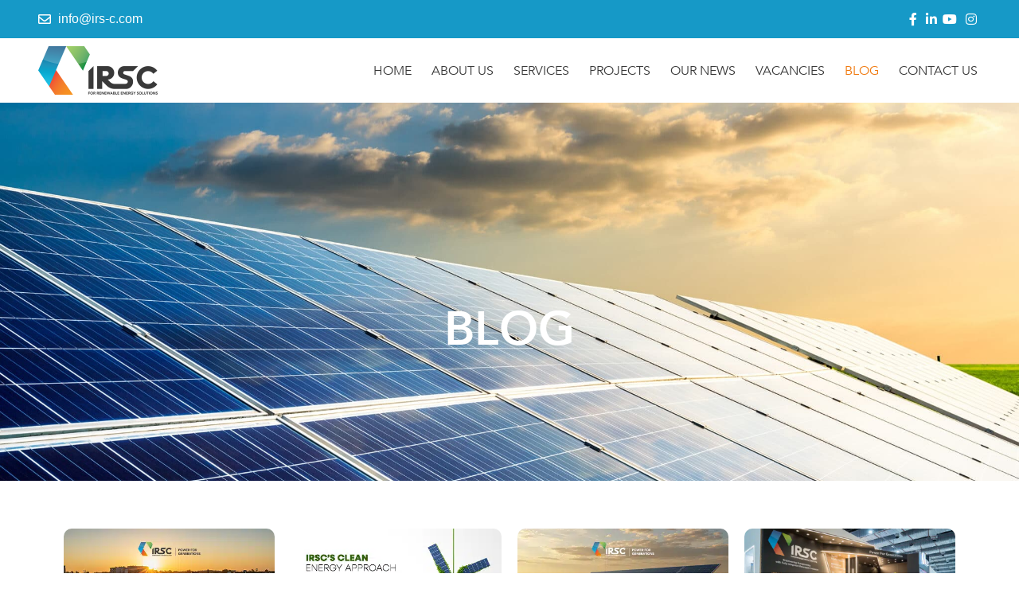

--- FILE ---
content_type: text/html; charset=UTF-8
request_url: https://irs-c.com/blog/
body_size: 30099
content:
<!doctype html>
<html lang="en-US">
<head><meta charset="UTF-8"><script>if(navigator.userAgent.match(/MSIE|Internet Explorer/i)||navigator.userAgent.match(/Trident\/7\..*?rv:11/i)){var href=document.location.href;if(!href.match(/[?&]nowprocket/)){if(href.indexOf("?")==-1){if(href.indexOf("#")==-1){document.location.href=href+"?nowprocket=1"}else{document.location.href=href.replace("#","?nowprocket=1#")}}else{if(href.indexOf("#")==-1){document.location.href=href+"&nowprocket=1"}else{document.location.href=href.replace("#","&nowprocket=1#")}}}}</script><script>(()=>{class RocketLazyLoadScripts{constructor(){this.v="2.0.4",this.userEvents=["keydown","keyup","mousedown","mouseup","mousemove","mouseover","mouseout","touchmove","touchstart","touchend","touchcancel","wheel","click","dblclick","input"],this.attributeEvents=["onblur","onclick","oncontextmenu","ondblclick","onfocus","onmousedown","onmouseenter","onmouseleave","onmousemove","onmouseout","onmouseover","onmouseup","onmousewheel","onscroll","onsubmit"]}async t(){this.i(),this.o(),/iP(ad|hone)/.test(navigator.userAgent)&&this.h(),this.u(),this.l(this),this.m(),this.k(this),this.p(this),this._(),await Promise.all([this.R(),this.L()]),this.lastBreath=Date.now(),this.S(this),this.P(),this.D(),this.O(),this.M(),await this.C(this.delayedScripts.normal),await this.C(this.delayedScripts.defer),await this.C(this.delayedScripts.async),await this.T(),await this.F(),await this.j(),await this.A(),window.dispatchEvent(new Event("rocket-allScriptsLoaded")),this.everythingLoaded=!0,this.lastTouchEnd&&await new Promise(t=>setTimeout(t,500-Date.now()+this.lastTouchEnd)),this.I(),this.H(),this.U(),this.W()}i(){this.CSPIssue=sessionStorage.getItem("rocketCSPIssue"),document.addEventListener("securitypolicyviolation",t=>{this.CSPIssue||"script-src-elem"!==t.violatedDirective||"data"!==t.blockedURI||(this.CSPIssue=!0,sessionStorage.setItem("rocketCSPIssue",!0))},{isRocket:!0})}o(){window.addEventListener("pageshow",t=>{this.persisted=t.persisted,this.realWindowLoadedFired=!0},{isRocket:!0}),window.addEventListener("pagehide",()=>{this.onFirstUserAction=null},{isRocket:!0})}h(){let t;function e(e){t=e}window.addEventListener("touchstart",e,{isRocket:!0}),window.addEventListener("touchend",function i(o){o.changedTouches[0]&&t.changedTouches[0]&&Math.abs(o.changedTouches[0].pageX-t.changedTouches[0].pageX)<10&&Math.abs(o.changedTouches[0].pageY-t.changedTouches[0].pageY)<10&&o.timeStamp-t.timeStamp<200&&(window.removeEventListener("touchstart",e,{isRocket:!0}),window.removeEventListener("touchend",i,{isRocket:!0}),"INPUT"===o.target.tagName&&"text"===o.target.type||(o.target.dispatchEvent(new TouchEvent("touchend",{target:o.target,bubbles:!0})),o.target.dispatchEvent(new MouseEvent("mouseover",{target:o.target,bubbles:!0})),o.target.dispatchEvent(new PointerEvent("click",{target:o.target,bubbles:!0,cancelable:!0,detail:1,clientX:o.changedTouches[0].clientX,clientY:o.changedTouches[0].clientY})),event.preventDefault()))},{isRocket:!0})}q(t){this.userActionTriggered||("mousemove"!==t.type||this.firstMousemoveIgnored?"keyup"===t.type||"mouseover"===t.type||"mouseout"===t.type||(this.userActionTriggered=!0,this.onFirstUserAction&&this.onFirstUserAction()):this.firstMousemoveIgnored=!0),"click"===t.type&&t.preventDefault(),t.stopPropagation(),t.stopImmediatePropagation(),"touchstart"===this.lastEvent&&"touchend"===t.type&&(this.lastTouchEnd=Date.now()),"click"===t.type&&(this.lastTouchEnd=0),this.lastEvent=t.type,t.composedPath&&t.composedPath()[0].getRootNode()instanceof ShadowRoot&&(t.rocketTarget=t.composedPath()[0]),this.savedUserEvents.push(t)}u(){this.savedUserEvents=[],this.userEventHandler=this.q.bind(this),this.userEvents.forEach(t=>window.addEventListener(t,this.userEventHandler,{passive:!1,isRocket:!0})),document.addEventListener("visibilitychange",this.userEventHandler,{isRocket:!0})}U(){this.userEvents.forEach(t=>window.removeEventListener(t,this.userEventHandler,{passive:!1,isRocket:!0})),document.removeEventListener("visibilitychange",this.userEventHandler,{isRocket:!0}),this.savedUserEvents.forEach(t=>{(t.rocketTarget||t.target).dispatchEvent(new window[t.constructor.name](t.type,t))})}m(){const t="return false",e=Array.from(this.attributeEvents,t=>"data-rocket-"+t),i="["+this.attributeEvents.join("],[")+"]",o="[data-rocket-"+this.attributeEvents.join("],[data-rocket-")+"]",s=(e,i,o)=>{o&&o!==t&&(e.setAttribute("data-rocket-"+i,o),e["rocket"+i]=new Function("event",o),e.setAttribute(i,t))};new MutationObserver(t=>{for(const n of t)"attributes"===n.type&&(n.attributeName.startsWith("data-rocket-")||this.everythingLoaded?n.attributeName.startsWith("data-rocket-")&&this.everythingLoaded&&this.N(n.target,n.attributeName.substring(12)):s(n.target,n.attributeName,n.target.getAttribute(n.attributeName))),"childList"===n.type&&n.addedNodes.forEach(t=>{if(t.nodeType===Node.ELEMENT_NODE)if(this.everythingLoaded)for(const i of[t,...t.querySelectorAll(o)])for(const t of i.getAttributeNames())e.includes(t)&&this.N(i,t.substring(12));else for(const e of[t,...t.querySelectorAll(i)])for(const t of e.getAttributeNames())this.attributeEvents.includes(t)&&s(e,t,e.getAttribute(t))})}).observe(document,{subtree:!0,childList:!0,attributeFilter:[...this.attributeEvents,...e]})}I(){this.attributeEvents.forEach(t=>{document.querySelectorAll("[data-rocket-"+t+"]").forEach(e=>{this.N(e,t)})})}N(t,e){const i=t.getAttribute("data-rocket-"+e);i&&(t.setAttribute(e,i),t.removeAttribute("data-rocket-"+e))}k(t){Object.defineProperty(HTMLElement.prototype,"onclick",{get(){return this.rocketonclick||null},set(e){this.rocketonclick=e,this.setAttribute(t.everythingLoaded?"onclick":"data-rocket-onclick","this.rocketonclick(event)")}})}S(t){function e(e,i){let o=e[i];e[i]=null,Object.defineProperty(e,i,{get:()=>o,set(s){t.everythingLoaded?o=s:e["rocket"+i]=o=s}})}e(document,"onreadystatechange"),e(window,"onload"),e(window,"onpageshow");try{Object.defineProperty(document,"readyState",{get:()=>t.rocketReadyState,set(e){t.rocketReadyState=e},configurable:!0}),document.readyState="loading"}catch(t){console.log("WPRocket DJE readyState conflict, bypassing")}}l(t){this.originalAddEventListener=EventTarget.prototype.addEventListener,this.originalRemoveEventListener=EventTarget.prototype.removeEventListener,this.savedEventListeners=[],EventTarget.prototype.addEventListener=function(e,i,o){o&&o.isRocket||!t.B(e,this)&&!t.userEvents.includes(e)||t.B(e,this)&&!t.userActionTriggered||e.startsWith("rocket-")||t.everythingLoaded?t.originalAddEventListener.call(this,e,i,o):(t.savedEventListeners.push({target:this,remove:!1,type:e,func:i,options:o}),"mouseenter"!==e&&"mouseleave"!==e||t.originalAddEventListener.call(this,e,t.savedUserEvents.push,o))},EventTarget.prototype.removeEventListener=function(e,i,o){o&&o.isRocket||!t.B(e,this)&&!t.userEvents.includes(e)||t.B(e,this)&&!t.userActionTriggered||e.startsWith("rocket-")||t.everythingLoaded?t.originalRemoveEventListener.call(this,e,i,o):t.savedEventListeners.push({target:this,remove:!0,type:e,func:i,options:o})}}J(t,e){this.savedEventListeners=this.savedEventListeners.filter(i=>{let o=i.type,s=i.target||window;return e!==o||t!==s||(this.B(o,s)&&(i.type="rocket-"+o),this.$(i),!1)})}H(){EventTarget.prototype.addEventListener=this.originalAddEventListener,EventTarget.prototype.removeEventListener=this.originalRemoveEventListener,this.savedEventListeners.forEach(t=>this.$(t))}$(t){t.remove?this.originalRemoveEventListener.call(t.target,t.type,t.func,t.options):this.originalAddEventListener.call(t.target,t.type,t.func,t.options)}p(t){let e;function i(e){return t.everythingLoaded?e:e.split(" ").map(t=>"load"===t||t.startsWith("load.")?"rocket-jquery-load":t).join(" ")}function o(o){function s(e){const s=o.fn[e];o.fn[e]=o.fn.init.prototype[e]=function(){return this[0]===window&&t.userActionTriggered&&("string"==typeof arguments[0]||arguments[0]instanceof String?arguments[0]=i(arguments[0]):"object"==typeof arguments[0]&&Object.keys(arguments[0]).forEach(t=>{const e=arguments[0][t];delete arguments[0][t],arguments[0][i(t)]=e})),s.apply(this,arguments),this}}if(o&&o.fn&&!t.allJQueries.includes(o)){const e={DOMContentLoaded:[],"rocket-DOMContentLoaded":[]};for(const t in e)document.addEventListener(t,()=>{e[t].forEach(t=>t())},{isRocket:!0});o.fn.ready=o.fn.init.prototype.ready=function(i){function s(){parseInt(o.fn.jquery)>2?setTimeout(()=>i.bind(document)(o)):i.bind(document)(o)}return"function"==typeof i&&(t.realDomReadyFired?!t.userActionTriggered||t.fauxDomReadyFired?s():e["rocket-DOMContentLoaded"].push(s):e.DOMContentLoaded.push(s)),o([])},s("on"),s("one"),s("off"),t.allJQueries.push(o)}e=o}t.allJQueries=[],o(window.jQuery),Object.defineProperty(window,"jQuery",{get:()=>e,set(t){o(t)}})}P(){const t=new Map;document.write=document.writeln=function(e){const i=document.currentScript,o=document.createRange(),s=i.parentElement;let n=t.get(i);void 0===n&&(n=i.nextSibling,t.set(i,n));const c=document.createDocumentFragment();o.setStart(c,0),c.appendChild(o.createContextualFragment(e)),s.insertBefore(c,n)}}async R(){return new Promise(t=>{this.userActionTriggered?t():this.onFirstUserAction=t})}async L(){return new Promise(t=>{document.addEventListener("DOMContentLoaded",()=>{this.realDomReadyFired=!0,t()},{isRocket:!0})})}async j(){return this.realWindowLoadedFired?Promise.resolve():new Promise(t=>{window.addEventListener("load",t,{isRocket:!0})})}M(){this.pendingScripts=[];this.scriptsMutationObserver=new MutationObserver(t=>{for(const e of t)e.addedNodes.forEach(t=>{"SCRIPT"!==t.tagName||t.noModule||t.isWPRocket||this.pendingScripts.push({script:t,promise:new Promise(e=>{const i=()=>{const i=this.pendingScripts.findIndex(e=>e.script===t);i>=0&&this.pendingScripts.splice(i,1),e()};t.addEventListener("load",i,{isRocket:!0}),t.addEventListener("error",i,{isRocket:!0}),setTimeout(i,1e3)})})})}),this.scriptsMutationObserver.observe(document,{childList:!0,subtree:!0})}async F(){await this.X(),this.pendingScripts.length?(await this.pendingScripts[0].promise,await this.F()):this.scriptsMutationObserver.disconnect()}D(){this.delayedScripts={normal:[],async:[],defer:[]},document.querySelectorAll("script[type$=rocketlazyloadscript]").forEach(t=>{t.hasAttribute("data-rocket-src")?t.hasAttribute("async")&&!1!==t.async?this.delayedScripts.async.push(t):t.hasAttribute("defer")&&!1!==t.defer||"module"===t.getAttribute("data-rocket-type")?this.delayedScripts.defer.push(t):this.delayedScripts.normal.push(t):this.delayedScripts.normal.push(t)})}async _(){await this.L();let t=[];document.querySelectorAll("script[type$=rocketlazyloadscript][data-rocket-src]").forEach(e=>{let i=e.getAttribute("data-rocket-src");if(i&&!i.startsWith("data:")){i.startsWith("//")&&(i=location.protocol+i);try{const o=new URL(i).origin;o!==location.origin&&t.push({src:o,crossOrigin:e.crossOrigin||"module"===e.getAttribute("data-rocket-type")})}catch(t){}}}),t=[...new Map(t.map(t=>[JSON.stringify(t),t])).values()],this.Y(t,"preconnect")}async G(t){if(await this.K(),!0!==t.noModule||!("noModule"in HTMLScriptElement.prototype))return new Promise(e=>{let i;function o(){(i||t).setAttribute("data-rocket-status","executed"),e()}try{if(navigator.userAgent.includes("Firefox/")||""===navigator.vendor||this.CSPIssue)i=document.createElement("script"),[...t.attributes].forEach(t=>{let e=t.nodeName;"type"!==e&&("data-rocket-type"===e&&(e="type"),"data-rocket-src"===e&&(e="src"),i.setAttribute(e,t.nodeValue))}),t.text&&(i.text=t.text),t.nonce&&(i.nonce=t.nonce),i.hasAttribute("src")?(i.addEventListener("load",o,{isRocket:!0}),i.addEventListener("error",()=>{i.setAttribute("data-rocket-status","failed-network"),e()},{isRocket:!0}),setTimeout(()=>{i.isConnected||e()},1)):(i.text=t.text,o()),i.isWPRocket=!0,t.parentNode.replaceChild(i,t);else{const i=t.getAttribute("data-rocket-type"),s=t.getAttribute("data-rocket-src");i?(t.type=i,t.removeAttribute("data-rocket-type")):t.removeAttribute("type"),t.addEventListener("load",o,{isRocket:!0}),t.addEventListener("error",i=>{this.CSPIssue&&i.target.src.startsWith("data:")?(console.log("WPRocket: CSP fallback activated"),t.removeAttribute("src"),this.G(t).then(e)):(t.setAttribute("data-rocket-status","failed-network"),e())},{isRocket:!0}),s?(t.fetchPriority="high",t.removeAttribute("data-rocket-src"),t.src=s):t.src="data:text/javascript;base64,"+window.btoa(unescape(encodeURIComponent(t.text)))}}catch(i){t.setAttribute("data-rocket-status","failed-transform"),e()}});t.setAttribute("data-rocket-status","skipped")}async C(t){const e=t.shift();return e?(e.isConnected&&await this.G(e),this.C(t)):Promise.resolve()}O(){this.Y([...this.delayedScripts.normal,...this.delayedScripts.defer,...this.delayedScripts.async],"preload")}Y(t,e){this.trash=this.trash||[];let i=!0;var o=document.createDocumentFragment();t.forEach(t=>{const s=t.getAttribute&&t.getAttribute("data-rocket-src")||t.src;if(s&&!s.startsWith("data:")){const n=document.createElement("link");n.href=s,n.rel=e,"preconnect"!==e&&(n.as="script",n.fetchPriority=i?"high":"low"),t.getAttribute&&"module"===t.getAttribute("data-rocket-type")&&(n.crossOrigin=!0),t.crossOrigin&&(n.crossOrigin=t.crossOrigin),t.integrity&&(n.integrity=t.integrity),t.nonce&&(n.nonce=t.nonce),o.appendChild(n),this.trash.push(n),i=!1}}),document.head.appendChild(o)}W(){this.trash.forEach(t=>t.remove())}async T(){try{document.readyState="interactive"}catch(t){}this.fauxDomReadyFired=!0;try{await this.K(),this.J(document,"readystatechange"),document.dispatchEvent(new Event("rocket-readystatechange")),await this.K(),document.rocketonreadystatechange&&document.rocketonreadystatechange(),await this.K(),this.J(document,"DOMContentLoaded"),document.dispatchEvent(new Event("rocket-DOMContentLoaded")),await this.K(),this.J(window,"DOMContentLoaded"),window.dispatchEvent(new Event("rocket-DOMContentLoaded"))}catch(t){console.error(t)}}async A(){try{document.readyState="complete"}catch(t){}try{await this.K(),this.J(document,"readystatechange"),document.dispatchEvent(new Event("rocket-readystatechange")),await this.K(),document.rocketonreadystatechange&&document.rocketonreadystatechange(),await this.K(),this.J(window,"load"),window.dispatchEvent(new Event("rocket-load")),await this.K(),window.rocketonload&&window.rocketonload(),await this.K(),this.allJQueries.forEach(t=>t(window).trigger("rocket-jquery-load")),await this.K(),this.J(window,"pageshow");const t=new Event("rocket-pageshow");t.persisted=this.persisted,window.dispatchEvent(t),await this.K(),window.rocketonpageshow&&window.rocketonpageshow({persisted:this.persisted})}catch(t){console.error(t)}}async K(){Date.now()-this.lastBreath>45&&(await this.X(),this.lastBreath=Date.now())}async X(){return document.hidden?new Promise(t=>setTimeout(t)):new Promise(t=>requestAnimationFrame(t))}B(t,e){return e===document&&"readystatechange"===t||(e===document&&"DOMContentLoaded"===t||(e===window&&"DOMContentLoaded"===t||(e===window&&"load"===t||e===window&&"pageshow"===t)))}static run(){(new RocketLazyLoadScripts).t()}}RocketLazyLoadScripts.run()})();</script>
	
	<meta name="viewport" content="width=device-width, initial-scale=1">
	<link rel="profile" href="https://gmpg.org/xfn/11">
	<meta name='robots' content='index, follow, max-image-preview:large, max-snippet:-1, max-video-preview:-1' />

	<!-- This site is optimized with the Yoast SEO plugin v26.1.1 - https://yoast.com/wordpress/plugins/seo/ -->
	<title>Blog - IRSC</title>
<link crossorigin data-rocket-preload as="font" href="https://irs-c.com/wp-content/plugins/elementor/assets/lib/font-awesome/webfonts/fa-regular-400.woff2" rel="preload">
<link crossorigin data-rocket-preload as="font" href="https://irs-c.com/wp-content/plugins/elementor/assets/lib/font-awesome/webfonts/fa-brands-400.woff2" rel="preload">
<link crossorigin data-rocket-preload as="font" href="https://irs-c.com/wp-content/uploads/2022/02/Avenir-Book.woff2" rel="preload">
<link crossorigin data-rocket-preload as="font" href="https://irs-c.com/wp-content/uploads/2022/02/Avenir-Heavy.woff2" rel="preload">
<style id="wpr-usedcss">img:is([sizes=auto i],[sizes^="auto," i]){contain-intrinsic-size:3000px 1500px}img.emoji{display:inline!important;border:none!important;box-shadow:none!important;height:1em!important;width:1em!important;margin:0 .07em!important;vertical-align:-.1em!important;background:0 0!important;padding:0!important}:root{--wp--preset--aspect-ratio--square:1;--wp--preset--aspect-ratio--4-3:4/3;--wp--preset--aspect-ratio--3-4:3/4;--wp--preset--aspect-ratio--3-2:3/2;--wp--preset--aspect-ratio--2-3:2/3;--wp--preset--aspect-ratio--16-9:16/9;--wp--preset--aspect-ratio--9-16:9/16;--wp--preset--color--black:#000000;--wp--preset--color--cyan-bluish-gray:#abb8c3;--wp--preset--color--white:#ffffff;--wp--preset--color--pale-pink:#f78da7;--wp--preset--color--vivid-red:#cf2e2e;--wp--preset--color--luminous-vivid-orange:#ff6900;--wp--preset--color--luminous-vivid-amber:#fcb900;--wp--preset--color--light-green-cyan:#7bdcb5;--wp--preset--color--vivid-green-cyan:#00d084;--wp--preset--color--pale-cyan-blue:#8ed1fc;--wp--preset--color--vivid-cyan-blue:#0693e3;--wp--preset--color--vivid-purple:#9b51e0;--wp--preset--gradient--vivid-cyan-blue-to-vivid-purple:linear-gradient(135deg,rgba(6, 147, 227, 1) 0%,rgb(155, 81, 224) 100%);--wp--preset--gradient--light-green-cyan-to-vivid-green-cyan:linear-gradient(135deg,rgb(122, 220, 180) 0%,rgb(0, 208, 130) 100%);--wp--preset--gradient--luminous-vivid-amber-to-luminous-vivid-orange:linear-gradient(135deg,rgba(252, 185, 0, 1) 0%,rgba(255, 105, 0, 1) 100%);--wp--preset--gradient--luminous-vivid-orange-to-vivid-red:linear-gradient(135deg,rgba(255, 105, 0, 1) 0%,rgb(207, 46, 46) 100%);--wp--preset--gradient--very-light-gray-to-cyan-bluish-gray:linear-gradient(135deg,rgb(238, 238, 238) 0%,rgb(169, 184, 195) 100%);--wp--preset--gradient--cool-to-warm-spectrum:linear-gradient(135deg,rgb(74, 234, 220) 0%,rgb(151, 120, 209) 20%,rgb(207, 42, 186) 40%,rgb(238, 44, 130) 60%,rgb(251, 105, 98) 80%,rgb(254, 248, 76) 100%);--wp--preset--gradient--blush-light-purple:linear-gradient(135deg,rgb(255, 206, 236) 0%,rgb(152, 150, 240) 100%);--wp--preset--gradient--blush-bordeaux:linear-gradient(135deg,rgb(254, 205, 165) 0%,rgb(254, 45, 45) 50%,rgb(107, 0, 62) 100%);--wp--preset--gradient--luminous-dusk:linear-gradient(135deg,rgb(255, 203, 112) 0%,rgb(199, 81, 192) 50%,rgb(65, 88, 208) 100%);--wp--preset--gradient--pale-ocean:linear-gradient(135deg,rgb(255, 245, 203) 0%,rgb(182, 227, 212) 50%,rgb(51, 167, 181) 100%);--wp--preset--gradient--electric-grass:linear-gradient(135deg,rgb(202, 248, 128) 0%,rgb(113, 206, 126) 100%);--wp--preset--gradient--midnight:linear-gradient(135deg,rgb(2, 3, 129) 0%,rgb(40, 116, 252) 100%);--wp--preset--font-size--small:13px;--wp--preset--font-size--medium:20px;--wp--preset--font-size--large:36px;--wp--preset--font-size--x-large:42px;--wp--preset--spacing--20:0.44rem;--wp--preset--spacing--30:0.67rem;--wp--preset--spacing--40:1rem;--wp--preset--spacing--50:1.5rem;--wp--preset--spacing--60:2.25rem;--wp--preset--spacing--70:3.38rem;--wp--preset--spacing--80:5.06rem;--wp--preset--shadow--natural:6px 6px 9px rgba(0, 0, 0, .2);--wp--preset--shadow--deep:12px 12px 50px rgba(0, 0, 0, .4);--wp--preset--shadow--sharp:6px 6px 0px rgba(0, 0, 0, .2);--wp--preset--shadow--outlined:6px 6px 0px -3px rgba(255, 255, 255, 1),6px 6px rgba(0, 0, 0, 1);--wp--preset--shadow--crisp:6px 6px 0px rgba(0, 0, 0, 1)}:root{--wp--style--global--content-size:800px;--wp--style--global--wide-size:1200px}:where(body){margin:0}:where(.wp-site-blocks)>*{margin-block-start:24px;margin-block-end:0}:where(.wp-site-blocks)>:first-child{margin-block-start:0}:where(.wp-site-blocks)>:last-child{margin-block-end:0}:root{--wp--style--block-gap:24px}:root :where(.is-layout-flow)>:first-child{margin-block-start:0}:root :where(.is-layout-flow)>:last-child{margin-block-end:0}:root :where(.is-layout-flow)>*{margin-block-start:24px;margin-block-end:0}:root :where(.is-layout-constrained)>:first-child{margin-block-start:0}:root :where(.is-layout-constrained)>:last-child{margin-block-end:0}:root :where(.is-layout-constrained)>*{margin-block-start:24px;margin-block-end:0}:root :where(.is-layout-flex){gap:24px}:root :where(.is-layout-grid){gap:24px}body{padding-top:0;padding-right:0;padding-bottom:0;padding-left:0}a:where(:not(.wp-element-button)){text-decoration:underline}:root :where(.wp-element-button,.wp-block-button__link){background-color:#32373c;border-width:0;color:#fff;font-family:inherit;font-size:inherit;line-height:inherit;padding:calc(.667em + 2px) calc(1.333em + 2px);text-decoration:none}:root :where(.wp-block-pullquote){font-size:1.5em;line-height:1.6}html{line-height:1.15;-webkit-text-size-adjust:100%}*,:after,:before{box-sizing:border-box}body{background-color:#fff;color:#333;font-family:-apple-system,BlinkMacSystemFont,'Segoe UI',Roboto,'Helvetica Neue',Arial,'Noto Sans',sans-serif,'Apple Color Emoji','Segoe UI Emoji','Segoe UI Symbol','Noto Color Emoji';font-size:1rem;font-weight:400;line-height:1.5;margin:0;-webkit-font-smoothing:antialiased;-moz-osx-font-smoothing:grayscale}h1,h3,h4{color:inherit;font-family:inherit;font-weight:500;line-height:1.2;margin-block-end:1rem;margin-block-start:.5rem}h1{font-size:2.5rem}h3{font-size:1.75rem}h4{font-size:1.5rem}p{margin-block-end:.9rem;margin-block-start:0}a{background-color:transparent;color:#c36;text-decoration:none}a:active,a:hover{color:#336}a:not([href]):not([tabindex]),a:not([href]):not([tabindex]):focus,a:not([href]):not([tabindex]):hover{color:inherit;text-decoration:none}a:not([href]):not([tabindex]):focus{outline:0}strong{font-weight:bolder}code{font-family:monospace,monospace;font-size:1em}sub{font-size:75%;line-height:0;position:relative;vertical-align:baseline}sub{bottom:-.25em}img{border-style:none;height:auto;max-width:100%}[hidden],template{display:none}@media print{*,:after,:before{background:0 0!important;box-shadow:none!important;color:#000!important;text-shadow:none!important}a,a:visited{text-decoration:underline}a[href]:after{content:" (" attr(href) ")"}a[href^="#"]:after,a[href^="javascript:"]:after{content:""}img,tr{-moz-column-break-inside:avoid;break-inside:avoid}h3,p{orphans:3;widows:3}h3{-moz-column-break-after:avoid;break-after:avoid}}label{display:inline-block;line-height:1;vertical-align:middle}button,input,optgroup,select,textarea{font-family:inherit;font-size:1rem;line-height:1.5;margin:0}input[type=email],input[type=number],input[type=search],input[type=text],input[type=url],select,textarea{border:1px solid #666;border-radius:3px;padding:.5rem 1rem;transition:all .3s;width:100%}input[type=email]:focus,input[type=number]:focus,input[type=search]:focus,input[type=text]:focus,input[type=url]:focus,select:focus,textarea:focus{border-color:#333}button,input{overflow:visible}button,select{text-transform:none}[type=button],[type=reset],[type=submit],button{-webkit-appearance:button;width:auto}[type=button],[type=submit],button{background-color:transparent;border:1px solid #c36;border-radius:3px;color:#c36;display:inline-block;font-size:1rem;font-weight:400;padding:.5rem 1rem;text-align:center;transition:all .3s;-webkit-user-select:none;-moz-user-select:none;user-select:none;white-space:nowrap}[type=button]:focus:not(:focus-visible),[type=submit]:focus:not(:focus-visible),button:focus:not(:focus-visible){outline:0}[type=button]:focus,[type=button]:hover,[type=submit]:focus,[type=submit]:hover,button:focus,button:hover{background-color:#c36;color:#fff;text-decoration:none}[type=button]:not(:disabled),[type=submit]:not(:disabled),button:not(:disabled){cursor:pointer}fieldset{padding:.35em .75em .625em}legend{box-sizing:border-box;color:inherit;display:table;max-width:100%;padding:0;white-space:normal}progress{vertical-align:baseline}textarea{overflow:auto;resize:vertical}[type=checkbox],[type=radio]{box-sizing:border-box;padding:0}[type=number]::-webkit-inner-spin-button,[type=number]::-webkit-outer-spin-button{height:auto}[type=search]{-webkit-appearance:textfield;outline-offset:-2px}[type=search]::-webkit-search-decoration{-webkit-appearance:none}::-webkit-file-upload-button{-webkit-appearance:button;font:inherit}select{display:block}table{background-color:transparent;border-collapse:collapse;border-spacing:0;font-size:.9em;margin-block-end:15px;width:100%}table tbody+tbody{border-block-start:2px solid hsla(0,0%,50%,.502)}dl,dt,li,ul{background:0 0;border:0;font-size:100%;margin-block-end:0;margin-block-start:0;outline:0;vertical-align:baseline}.sticky{display:block;position:relative}.hide{display:none!important}.screen-reader-text{clip:rect(1px,1px,1px,1px);height:1px;overflow:hidden;position:absolute!important;width:1px;word-wrap:normal!important}.screen-reader-text:focus{background-color:#eee;clip:auto!important;clip-path:none;color:#333;display:block;font-size:1rem;height:auto;left:5px;line-height:normal;padding:12px 24px;text-decoration:none;top:5px;width:auto;z-index:100000}:root{--direction-multiplier:1}body.rtl{--direction-multiplier:-1}.elementor-screen-only,.screen-reader-text,.screen-reader-text span{height:1px;margin:-1px;overflow:hidden;padding:0;position:absolute;top:-10000em;width:1px;clip:rect(0,0,0,0);border:0}.elementor *,.elementor :after,.elementor :before{box-sizing:border-box}.elementor a{box-shadow:none;text-decoration:none}.elementor img{border:none;border-radius:0;box-shadow:none;height:auto;max-width:100%}.elementor iframe,.elementor object,.elementor video{border:none;line-height:1;margin:0;max-width:100%;width:100%}.elementor .elementor-background-overlay{inset:0;position:absolute}.elementor-element{--flex-direction:initial;--flex-wrap:initial;--justify-content:initial;--align-items:initial;--align-content:initial;--gap:initial;--flex-basis:initial;--flex-grow:initial;--flex-shrink:initial;--order:initial;--align-self:initial;align-self:var(--align-self);flex-basis:var(--flex-basis);flex-grow:var(--flex-grow);flex-shrink:var(--flex-shrink);order:var(--order)}.elementor-element:where(.e-con-full,.elementor-widget){align-content:var(--align-content);align-items:var(--align-items);flex-direction:var(--flex-direction);flex-wrap:var(--flex-wrap);gap:var(--row-gap) var(--column-gap);justify-content:var(--justify-content)}.elementor-invisible{visibility:hidden}.elementor-align-right{text-align:right}.elementor-align-left{text-align:left}:root{--page-title-display:block}.elementor-section{position:relative}.elementor-section .elementor-container{display:flex;margin-left:auto;margin-right:auto;position:relative}@media (max-width:1024px){.elementor-section .elementor-container{flex-wrap:wrap}}.elementor-widget-wrap{align-content:flex-start;flex-wrap:wrap;position:relative;width:100%}.elementor:not(.elementor-bc-flex-widget) .elementor-widget-wrap{display:flex}.elementor-widget-wrap>.elementor-element{width:100%}.elementor-widget-wrap.e-swiper-container{width:calc(100% - (var(--e-column-margin-left,0px) + var(--e-column-margin-right,0px)))}.elementor-widget{position:relative}.elementor-widget:not(:last-child){margin-bottom:var(--kit-widget-spacing,20px)}.elementor-column{display:flex;min-height:1px;position:relative}.elementor-column-gap-default>.elementor-column>.elementor-element-populated{padding:10px}@media (min-width:768px){.elementor-column.elementor-col-25{width:25%}.elementor-column.elementor-col-33{width:33.333%}.elementor-column.elementor-col-50{width:50%}.elementor-column.elementor-col-66{width:66.666%}.elementor-column.elementor-col-100{width:100%}}.elementor-grid{display:grid;grid-column-gap:var(--grid-column-gap);grid-row-gap:var(--grid-row-gap)}.elementor-grid .elementor-grid-item{min-width:0}.elementor-grid-4 .elementor-grid{grid-template-columns:repeat(4,1fr)}@media (max-width:1024px){.elementor-grid-tablet-2 .elementor-grid{grid-template-columns:repeat(2,1fr)}}@media (min-width:1025px){#elementor-device-mode:after{content:"desktop"}}@media (min-width:-1){#elementor-device-mode:after{content:"widescreen"}.elementor-widget:not(.elementor-widescreen-align-right) .elementor-icon-list-item:after{inset-inline-start:0}.elementor-widget:not(.elementor-widescreen-align-left) .elementor-icon-list-item:after{inset-inline-end:0}}@media (max-width:-1){#elementor-device-mode:after{content:"laptop";content:"tablet_extra"}}@media (max-width:1024px){#elementor-device-mode:after{content:"tablet"}.elementor-widget:not(.elementor-tablet-align-right) .elementor-icon-list-item:after{inset-inline-start:0}.elementor-widget:not(.elementor-tablet-align-left) .elementor-icon-list-item:after{inset-inline-end:0}}@media (max-width:-1){#elementor-device-mode:after{content:"mobile_extra"}.elementor-widget:not(.elementor-laptop-align-right) .elementor-icon-list-item:after{inset-inline-start:0}.elementor-widget:not(.elementor-laptop-align-left) .elementor-icon-list-item:after{inset-inline-end:0}.elementor-widget:not(.elementor-tablet_extra-align-right) .elementor-icon-list-item:after{inset-inline-start:0}.elementor-widget:not(.elementor-tablet_extra-align-left) .elementor-icon-list-item:after{inset-inline-end:0}}@media (max-width:767px){.elementor-column{width:100%}.elementor-grid-mobile-1 .elementor-grid{grid-template-columns:repeat(1,1fr)}#elementor-device-mode:after{content:"mobile"}.elementor-widget:not(.elementor-mobile-align-right) .elementor-icon-list-item:after{inset-inline-start:0}.elementor-widget:not(.elementor-mobile-align-left) .elementor-icon-list-item:after{inset-inline-end:0}}@media (prefers-reduced-motion:no-preference){html{scroll-behavior:smooth}}.e-con{--border-radius:0;--border-top-width:0px;--border-right-width:0px;--border-bottom-width:0px;--border-left-width:0px;--border-style:initial;--border-color:initial;--container-widget-width:100%;--container-widget-height:initial;--container-widget-flex-grow:0;--container-widget-align-self:initial;--content-width:min(100%,var(--container-max-width,1140px));--width:100%;--min-height:initial;--height:auto;--text-align:initial;--margin-top:0px;--margin-right:0px;--margin-bottom:0px;--margin-left:0px;--padding-top:var(--container-default-padding-top,10px);--padding-right:var(--container-default-padding-right,10px);--padding-bottom:var(--container-default-padding-bottom,10px);--padding-left:var(--container-default-padding-left,10px);--position:relative;--z-index:revert;--overflow:visible;--gap:var(--widgets-spacing,20px);--row-gap:var(--widgets-spacing-row,20px);--column-gap:var(--widgets-spacing-column,20px);--overlay-mix-blend-mode:initial;--overlay-opacity:1;--overlay-transition:0.3s;--e-con-grid-template-columns:repeat(3,1fr);--e-con-grid-template-rows:repeat(2,1fr);border-radius:var(--border-radius);height:var(--height);min-height:var(--min-height);min-width:0;overflow:var(--overflow);position:var(--position);width:var(--width);z-index:var(--z-index);--flex-wrap-mobile:wrap;margin-block-end:var(--margin-block-end);margin-block-start:var(--margin-block-start);margin-inline-end:var(--margin-inline-end);margin-inline-start:var(--margin-inline-start);padding-inline-end:var(--padding-inline-end);padding-inline-start:var(--padding-inline-start)}.e-con:where(:not(.e-div-block-base)){transition:background var(--background-transition,.3s),border var(--border-transition,.3s),box-shadow var(--border-transition,.3s),transform var(--e-con-transform-transition-duration,.4s)}.e-con{--margin-block-start:var(--margin-top);--margin-block-end:var(--margin-bottom);--margin-inline-start:var(--margin-left);--margin-inline-end:var(--margin-right);--padding-inline-start:var(--padding-left);--padding-inline-end:var(--padding-right);--padding-block-start:var(--padding-top);--padding-block-end:var(--padding-bottom);--border-block-start-width:var(--border-top-width);--border-block-end-width:var(--border-bottom-width);--border-inline-start-width:var(--border-left-width);--border-inline-end-width:var(--border-right-width)}body.rtl .e-con{--padding-inline-start:var(--padding-right);--padding-inline-end:var(--padding-left);--margin-inline-start:var(--margin-right);--margin-inline-end:var(--margin-left);--border-inline-start-width:var(--border-right-width);--border-inline-end-width:var(--border-left-width)}.e-con>.e-con-inner{padding-block-end:var(--padding-block-end);padding-block-start:var(--padding-block-start);text-align:var(--text-align)}.e-con,.e-con>.e-con-inner{display:var(--display)}.e-con>.e-con-inner{gap:var(--row-gap) var(--column-gap);height:100%;margin:0 auto;max-width:var(--content-width);padding-inline-end:0;padding-inline-start:0;width:100%}:is(.elementor-section-wrap,[data-elementor-id])>.e-con{--margin-left:auto;--margin-right:auto;max-width:min(100%,var(--width))}.e-con .elementor-widget.elementor-widget{margin-block-end:0}.e-con:before,.e-con>.elementor-motion-effects-container>.elementor-motion-effects-layer:before{border-block-end-width:var(--border-block-end-width);border-block-start-width:var(--border-block-start-width);border-color:var(--border-color);border-inline-end-width:var(--border-inline-end-width);border-inline-start-width:var(--border-inline-start-width);border-radius:var(--border-radius);border-style:var(--border-style);content:var(--background-overlay);display:block;height:max(100% + var(--border-top-width) + var(--border-bottom-width),100%);left:calc(0px - var(--border-left-width));mix-blend-mode:var(--overlay-mix-blend-mode);opacity:var(--overlay-opacity);position:absolute;top:calc(0px - var(--border-top-width));transition:var(--overlay-transition,.3s);width:max(100% + var(--border-left-width) + var(--border-right-width),100%)}.e-con:before{transition:background var(--overlay-transition,.3s),border-radius var(--border-transition,.3s),opacity var(--overlay-transition,.3s)}.e-con .elementor-widget{min-width:0}.e-con .elementor-widget.e-widget-swiper{width:100%}.e-con>.e-con-inner>.elementor-widget>.elementor-widget-container,.e-con>.elementor-widget>.elementor-widget-container{height:100%}.e-con.e-con>.e-con-inner>.elementor-widget,.elementor.elementor .e-con>.elementor-widget{max-width:100%}.e-con .elementor-widget:not(:last-child){--kit-widget-spacing:0px}.elementor-element:where(:not(.e-con)):where(:not(.e-div-block-base)) .elementor-widget-container,.elementor-element:where(:not(.e-con)):where(:not(.e-div-block-base)):not(:has(.elementor-widget-container)){transition:background .3s,border .3s,border-radius .3s,box-shadow .3s,transform var(--e-transform-transition-duration,.4s)}.elementor-heading-title{line-height:1;margin:0;padding:0}.animated{animation-duration:1.25s}.animated.reverse{animation-direction:reverse;animation-fill-mode:forwards}@media (prefers-reduced-motion:reduce){.animated{animation:none!important}}.elementor-3755 .elementor-element.elementor-element-b3f9670:not(.elementor-motion-effects-element-type-background),.elementor-3755 .elementor-element.elementor-element-b3f9670>.elementor-motion-effects-container>.elementor-motion-effects-layer{background-image:url("https://irs-c.com/wp-content/uploads/2025/05/IRSC-Home-Slogan-area-1-scaled.jpg")}.elementor-widget.elementor-icon-list--layout-inline .elementor-widget-container,.elementor-widget:not(:has(.elementor-widget-container)) .elementor-widget-container{overflow:hidden}.elementor-widget .elementor-icon-list-items.elementor-inline-items{display:flex;flex-wrap:wrap;margin-inline:-8px}.elementor-widget .elementor-icon-list-items.elementor-inline-items .elementor-inline-item{word-break:break-word}.elementor-widget .elementor-icon-list-items.elementor-inline-items .elementor-icon-list-item{margin-inline:8px}.elementor-widget .elementor-icon-list-items.elementor-inline-items .elementor-icon-list-item:after{border-width:0;border-inline-start-width:1px;border-style:solid;height:100%;inset-inline-end:-8px;inset-inline-start:auto;position:relative;width:auto}.elementor-widget .elementor-icon-list-items{list-style-type:none;margin:0;padding:0}.elementor-widget .elementor-icon-list-item{margin:0;padding:0;position:relative}.elementor-widget .elementor-icon-list-item:after{inset-block-end:0;position:absolute;width:100%}.elementor-widget .elementor-icon-list-item,.elementor-widget .elementor-icon-list-item a{align-items:var(--icon-vertical-align,center);display:flex;font-size:inherit}.elementor-widget .elementor-icon-list-icon+.elementor-icon-list-text{align-self:center;padding-inline-start:5px}.elementor-widget .elementor-icon-list-icon{display:flex;inset-block-start:var(--icon-vertical-offset,initial);position:relative}.elementor-widget .elementor-icon-list-icon svg{height:var(--e-icon-list-icon-size,1em);width:var(--e-icon-list-icon-size,1em)}.elementor-widget .elementor-icon-list-icon i{font-size:var(--e-icon-list-icon-size);width:1.25em}.elementor-widget.elementor-widget-icon-list .elementor-icon-list-icon{text-align:var(--e-icon-list-icon-align)}.elementor-widget.elementor-widget-icon-list .elementor-icon-list-icon svg{margin:var(--e-icon-list-icon-margin,0 calc(var(--e-icon-list-icon-size,1em) * .25) 0 0)}.elementor-widget.elementor-list-item-link-full_width a{width:100%}.elementor-widget.elementor-align-left .elementor-icon-list-item,.elementor-widget.elementor-align-left .elementor-icon-list-item a{justify-content:flex-start;text-align:left}.elementor-widget.elementor-align-left .elementor-inline-items{justify-content:flex-start}.elementor-widget.elementor-align-right .elementor-icon-list-item,.elementor-widget.elementor-align-right .elementor-icon-list-item a{justify-content:flex-end;text-align:right}.elementor-widget.elementor-align-right .elementor-icon-list-items{justify-content:flex-end}.elementor-widget:not(.elementor-align-right) .elementor-icon-list-item:after{inset-inline-start:0}.elementor-widget:not(.elementor-align-left) .elementor-icon-list-item:after{inset-inline-end:0}.elementor .elementor-element ul.elementor-icon-list-items,.elementor-edit-area .elementor-element ul.elementor-icon-list-items{padding:0}.elementor-widget-image{text-align:center}.elementor-widget-image a{display:inline-block}.elementor-widget-image img{display:inline-block;vertical-align:middle}.elementor-item:after,.elementor-item:before{display:block;position:absolute;transition:.3s;transition-timing-function:cubic-bezier(.58,.3,.005,1)}.elementor-item:not(:hover):not(:focus):not(.elementor-item-active):not(.highlighted):after,.elementor-item:not(:hover):not(:focus):not(.elementor-item-active):not(.highlighted):before{opacity:0}.elementor-item-active:after,.elementor-item-active:before,.elementor-item.highlighted:after,.elementor-item.highlighted:before,.elementor-item:focus:after,.elementor-item:focus:before,.elementor-item:hover:after,.elementor-item:hover:before{transform:scale(1)}.elementor-nav-menu--main .elementor-nav-menu a{transition:.4s}.elementor-nav-menu--main .elementor-nav-menu a,.elementor-nav-menu--main .elementor-nav-menu a.highlighted,.elementor-nav-menu--main .elementor-nav-menu a:focus,.elementor-nav-menu--main .elementor-nav-menu a:hover{padding:13px 20px}.elementor-nav-menu--main .elementor-nav-menu a.current{background:#1f2124;color:#fff}.elementor-nav-menu--main .elementor-nav-menu a.disabled{background:#3f444b;color:#88909b}.elementor-nav-menu--main .elementor-nav-menu ul{border-style:solid;border-width:0;padding:0;position:absolute;width:12em}.elementor-nav-menu--main .elementor-nav-menu span.scroll-down,.elementor-nav-menu--main .elementor-nav-menu span.scroll-up{background:#fff;display:none;height:20px;overflow:hidden;position:absolute;visibility:hidden}.elementor-nav-menu--main .elementor-nav-menu span.scroll-down-arrow,.elementor-nav-menu--main .elementor-nav-menu span.scroll-up-arrow{border:8px dashed transparent;border-bottom:8px solid #33373d;height:0;inset-block-start:-2px;inset-inline-start:50%;margin-inline-start:-8px;overflow:hidden;position:absolute;width:0}.elementor-nav-menu--main .elementor-nav-menu span.scroll-down-arrow{border-color:#33373d transparent transparent;border-style:solid dashed dashed;top:6px}.elementor-nav-menu--main .elementor-nav-menu--dropdown .sub-arrow .e-font-icon-svg,.elementor-nav-menu--main .elementor-nav-menu--dropdown .sub-arrow i{transform:rotate(calc(-90deg * var(--direction-multiplier,1)))}.elementor-nav-menu--main .elementor-nav-menu--dropdown .sub-arrow .e-font-icon-svg{fill:currentColor;height:1em;width:1em}.elementor-nav-menu--layout-horizontal{display:flex}.elementor-nav-menu--layout-horizontal .elementor-nav-menu{display:flex;flex-wrap:wrap}.elementor-nav-menu--layout-horizontal .elementor-nav-menu a{flex-grow:1;white-space:nowrap}.elementor-nav-menu--layout-horizontal .elementor-nav-menu>li{display:flex}.elementor-nav-menu--layout-horizontal .elementor-nav-menu>li ul,.elementor-nav-menu--layout-horizontal .elementor-nav-menu>li>.scroll-down{top:100%!important}.elementor-nav-menu--layout-horizontal .elementor-nav-menu>li:not(:first-child)>a{margin-inline-start:var(--e-nav-menu-horizontal-menu-item-margin)}.elementor-nav-menu--layout-horizontal .elementor-nav-menu>li:not(:first-child)>.scroll-down,.elementor-nav-menu--layout-horizontal .elementor-nav-menu>li:not(:first-child)>.scroll-up,.elementor-nav-menu--layout-horizontal .elementor-nav-menu>li:not(:first-child)>ul{inset-inline-start:var(--e-nav-menu-horizontal-menu-item-margin)!important}.elementor-nav-menu--layout-horizontal .elementor-nav-menu>li:not(:last-child)>a{margin-inline-end:var(--e-nav-menu-horizontal-menu-item-margin)}.elementor-nav-menu--layout-horizontal .elementor-nav-menu>li:not(:last-child):after{align-self:center;border-color:var(--e-nav-menu-divider-color,#000);border-left-style:var(--e-nav-menu-divider-style,solid);border-left-width:var(--e-nav-menu-divider-width,2px);content:var(--e-nav-menu-divider-content,none);height:var(--e-nav-menu-divider-height,35%)}.elementor-nav-menu__align-right .elementor-nav-menu{justify-content:flex-end;margin-left:auto}.elementor-nav-menu__align-right .elementor-nav-menu--layout-vertical>ul>li>a{justify-content:flex-end}.elementor-nav-menu__align-left .elementor-nav-menu{justify-content:flex-start;margin-right:auto}.elementor-nav-menu__align-left .elementor-nav-menu--layout-vertical>ul>li>a{justify-content:flex-start}.elementor-nav-menu__align-start .elementor-nav-menu{justify-content:flex-start;margin-inline-end:auto}.elementor-nav-menu__align-start .elementor-nav-menu--layout-vertical>ul>li>a{justify-content:flex-start}.elementor-nav-menu__align-end .elementor-nav-menu{justify-content:flex-end;margin-inline-start:auto}.elementor-nav-menu__align-end .elementor-nav-menu--layout-vertical>ul>li>a{justify-content:flex-end}.elementor-nav-menu__align-center .elementor-nav-menu{justify-content:center;margin-inline-end:auto;margin-inline-start:auto}.elementor-nav-menu__align-center .elementor-nav-menu--layout-vertical>ul>li>a{justify-content:center}.elementor-nav-menu__align-justify .elementor-nav-menu--layout-horizontal .elementor-nav-menu{width:100%}.elementor-nav-menu__align-justify .elementor-nav-menu--layout-horizontal .elementor-nav-menu>li{flex-grow:1}.elementor-nav-menu__align-justify .elementor-nav-menu--layout-horizontal .elementor-nav-menu>li>a{justify-content:center}.elementor-widget-nav-menu:not(.elementor-nav-menu--toggle) .elementor-menu-toggle{display:none}.elementor-widget-nav-menu .elementor-widget-container,.elementor-widget-nav-menu:not(:has(.elementor-widget-container)):not([class*=elementor-hidden-]){display:flex;flex-direction:column}.elementor-nav-menu{position:relative;z-index:2}.elementor-nav-menu:after{clear:both;content:" ";display:block;font:0/0 serif;height:0;overflow:hidden;visibility:hidden}.elementor-nav-menu,.elementor-nav-menu li,.elementor-nav-menu ul{display:block;line-height:normal;list-style:none;margin:0;padding:0;-webkit-tap-highlight-color:transparent}.elementor-nav-menu ul{display:none}.elementor-nav-menu ul ul a,.elementor-nav-menu ul ul a:active,.elementor-nav-menu ul ul a:focus,.elementor-nav-menu ul ul a:hover{border-left:16px solid transparent}.elementor-nav-menu ul ul ul a,.elementor-nav-menu ul ul ul a:active,.elementor-nav-menu ul ul ul a:focus,.elementor-nav-menu ul ul ul a:hover{border-left:24px solid transparent}.elementor-nav-menu ul ul ul ul a,.elementor-nav-menu ul ul ul ul a:active,.elementor-nav-menu ul ul ul ul a:focus,.elementor-nav-menu ul ul ul ul a:hover{border-left:32px solid transparent}.elementor-nav-menu ul ul ul ul ul a,.elementor-nav-menu ul ul ul ul ul a:active,.elementor-nav-menu ul ul ul ul ul a:focus,.elementor-nav-menu ul ul ul ul ul a:hover{border-left:40px solid transparent}.elementor-nav-menu a,.elementor-nav-menu li{position:relative}.elementor-nav-menu li{border-width:0}.elementor-nav-menu a{align-items:center;display:flex}.elementor-nav-menu a,.elementor-nav-menu a:focus,.elementor-nav-menu a:hover{line-height:20px;padding:10px 20px}.elementor-nav-menu a.current{background:#1f2124;color:#fff}.elementor-nav-menu a.disabled{color:#88909b;cursor:not-allowed}.elementor-nav-menu .e-plus-icon:before{content:"+"}.elementor-nav-menu .sub-arrow{align-items:center;display:flex;line-height:1;margin-block-end:-10px;margin-block-start:-10px;padding:10px;padding-inline-end:0}.elementor-nav-menu .sub-arrow i{pointer-events:none}.elementor-nav-menu .sub-arrow .fa.fa-chevron-down,.elementor-nav-menu .sub-arrow .fas.fa-chevron-down{font-size:.7em}.elementor-nav-menu .sub-arrow .e-font-icon-svg{height:1em;width:1em}.elementor-nav-menu .sub-arrow .e-font-icon-svg.fa-svg-chevron-down{height:.7em;width:.7em}.elementor-nav-menu--dropdown .elementor-item.elementor-item-active,.elementor-nav-menu--dropdown .elementor-item.highlighted,.elementor-nav-menu--dropdown .elementor-item:focus,.elementor-nav-menu--dropdown .elementor-item:hover,.elementor-sub-item.elementor-item-active,.elementor-sub-item.highlighted,.elementor-sub-item:focus,.elementor-sub-item:hover{background-color:#3f444b;color:#fff}.elementor-menu-toggle{align-items:center;background-color:rgba(0,0,0,.05);border:0 solid;border-radius:3px;color:#33373d;cursor:pointer;display:flex;font-size:var(--nav-menu-icon-size,22px);justify-content:center;padding:.25em}.elementor-menu-toggle.elementor-active .elementor-menu-toggle__icon--open,.elementor-menu-toggle:not(.elementor-active) .elementor-menu-toggle__icon--close{display:none}.elementor-menu-toggle .e-font-icon-svg{fill:#33373d;height:1em;width:1em}.elementor-menu-toggle svg{height:auto;width:1em;fill:var(--nav-menu-icon-color,currentColor)}span.elementor-menu-toggle__icon--close,span.elementor-menu-toggle__icon--open{line-height:1}.elementor-nav-menu--dropdown{background-color:#fff;font-size:13px}.elementor-nav-menu--dropdown-none .elementor-menu-toggle,.elementor-nav-menu--dropdown-none .elementor-nav-menu--dropdown{display:none}.elementor-nav-menu--dropdown.elementor-nav-menu__container{margin-top:10px;overflow-x:hidden;overflow-y:auto;transform-origin:top;transition:max-height .3s,transform .3s}.elementor-nav-menu--dropdown.elementor-nav-menu__container .elementor-sub-item{font-size:.85em}.elementor-nav-menu--dropdown a{color:#33373d}.elementor-nav-menu--dropdown a.current{background:#1f2124;color:#fff}.elementor-nav-menu--dropdown a.disabled{color:#b3b3b3}ul.elementor-nav-menu--dropdown a,ul.elementor-nav-menu--dropdown a:focus,ul.elementor-nav-menu--dropdown a:hover{border-inline-start:8px solid transparent;text-shadow:none}.elementor-nav-menu__text-align-center .elementor-nav-menu--dropdown .elementor-nav-menu a{justify-content:center}.elementor-nav-menu--toggle{--menu-height:100vh}.elementor-nav-menu--toggle .elementor-menu-toggle:not(.elementor-active)+.elementor-nav-menu__container{max-height:0;overflow:hidden;transform:scaleY(0)}.elementor-nav-menu--toggle .elementor-menu-toggle.elementor-active+.elementor-nav-menu__container{animation:.3s backwards hide-scroll;max-height:var(--menu-height);transform:scaleY(1)}.elementor-nav-menu--stretch .elementor-nav-menu__container.elementor-nav-menu--dropdown{position:absolute;z-index:9997}@media (max-width:767px){.elementor-nav-menu--dropdown-mobile .elementor-nav-menu--main{display:none}}@media (min-width:768px){.elementor-nav-menu--dropdown-mobile .elementor-menu-toggle,.elementor-nav-menu--dropdown-mobile .elementor-nav-menu--dropdown{display:none}.elementor-nav-menu--dropdown-mobile nav.elementor-nav-menu--dropdown.elementor-nav-menu__container{overflow-y:hidden}}@media (max-width:1024px){.elementor-nav-menu--dropdown-tablet .elementor-nav-menu--main{display:none}}@media (min-width:1025px){.elementor-nav-menu--dropdown-tablet .elementor-menu-toggle,.elementor-nav-menu--dropdown-tablet .elementor-nav-menu--dropdown{display:none}.elementor-nav-menu--dropdown-tablet nav.elementor-nav-menu--dropdown.elementor-nav-menu__container{overflow-y:hidden}}@media (max-width:-1){.elementor-widget:not(.elementor-mobile_extra-align-right) .elementor-icon-list-item:after{inset-inline-start:0}.elementor-widget:not(.elementor-mobile_extra-align-left) .elementor-icon-list-item:after{inset-inline-end:0}.elementor-nav-menu--dropdown-mobile_extra .elementor-nav-menu--main{display:none}.elementor-nav-menu--dropdown-tablet_extra .elementor-nav-menu--main{display:none}}@media (min-width:-1){.elementor-nav-menu--dropdown-mobile_extra .elementor-menu-toggle,.elementor-nav-menu--dropdown-mobile_extra .elementor-nav-menu--dropdown{display:none}.elementor-nav-menu--dropdown-mobile_extra nav.elementor-nav-menu--dropdown.elementor-nav-menu__container{overflow-y:hidden}.elementor-nav-menu--dropdown-tablet_extra .elementor-menu-toggle,.elementor-nav-menu--dropdown-tablet_extra .elementor-nav-menu--dropdown{display:none}.elementor-nav-menu--dropdown-tablet_extra nav.elementor-nav-menu--dropdown.elementor-nav-menu__container{overflow-y:hidden}}@keyframes hide-scroll{0%,to{overflow:hidden}}.elementor-widget-heading .elementor-heading-title[class*=elementor-size-]>a{color:inherit;font-size:inherit;line-height:inherit}.elementor-widget-heading .elementor-heading-title.elementor-size-xxl{font-size:59px}@font-face{font-display:swap;font-family:eicons;src:url(https://irs-c.com/wp-content/plugins/elementor/assets/lib/eicons/fonts/eicons.eot?5.44.0);src:url(https://irs-c.com/wp-content/plugins/elementor/assets/lib/eicons/fonts/eicons.eot?5.44.0#iefix) format("embedded-opentype"),url(https://irs-c.com/wp-content/plugins/elementor/assets/lib/eicons/fonts/eicons.woff2?5.44.0) format("woff2"),url(https://irs-c.com/wp-content/plugins/elementor/assets/lib/eicons/fonts/eicons.woff?5.44.0) format("woff"),url(https://irs-c.com/wp-content/plugins/elementor/assets/lib/eicons/fonts/eicons.ttf?5.44.0) format("truetype"),url(https://irs-c.com/wp-content/plugins/elementor/assets/lib/eicons/fonts/eicons.svg?5.44.0#eicon) format("svg");font-weight:400;font-style:normal}[class*=" eicon-"],[class^=eicon]{display:inline-block;font-family:eicons;font-size:inherit;font-weight:400;font-style:normal;font-variant:normal;line-height:1;text-rendering:auto;-webkit-font-smoothing:antialiased;-moz-osx-font-smoothing:grayscale}.eicon-menu-bar:before{content:"\e816"}.eicon-close:before{content:"\e87f"}.elementor-kit-5{--e-global-color-primary:#6EC1E4;--e-global-color-secondary:#54595F;--e-global-color-text:#7A7A7A;--e-global-color-accent:#61CE70;--e-global-typography-primary-font-family:"Avenir Heavy";--e-global-typography-primary-font-weight:600;--e-global-typography-secondary-font-family:"Avenir Oblique";--e-global-typography-secondary-font-weight:400;--e-global-typography-text-font-family:"Avenir Light";--e-global-typography-text-font-weight:400;--e-global-typography-accent-font-family:"Avenir Book";--e-global-typography-accent-font-weight:500}.elementor-section.elementor-section-boxed>.elementor-container{max-width:1140px}.e-con{--container-max-width:1140px}.elementor-widget:not(:last-child){margin-block-end:20px}.elementor-element{--widgets-spacing:20px 20px;--widgets-spacing-row:20px;--widgets-spacing-column:20px}@media(max-width:1024px){.elementor-section.elementor-section-boxed>.elementor-container{max-width:1024px}.e-con{--container-max-width:1024px}}@font-face{font-family:'Avenir Heavy';font-style:normal;font-weight:400;font-display:swap;src:url('https://irs-c.com/wp-content/uploads/2022/02/Avenir-Heavy.eot');src:url('https://irs-c.com/wp-content/uploads/2022/02/Avenir-Heavy.eot?#iefix') format('embedded-opentype'),url('https://irs-c.com/wp-content/uploads/2022/02/Avenir-Heavy.woff2') format('woff2'),url('https://irs-c.com/wp-content/uploads/2022/02/Avenir-Heavy.woff') format('woff'),url('https://irs-c.com/wp-content/uploads/2022/02/Avenir-Heavy.ttf') format('truetype')}@font-face{font-family:'Avenir Light';font-style:normal;font-weight:400;font-display:swap;src:url('https://irs-c.com/wp-content/uploads/2022/02/Avenir-Light.eot');src:url('https://irs-c.com/wp-content/uploads/2022/02/Avenir-Light.eot?#iefix') format('embedded-opentype'),url('https://irs-c.com/wp-content/uploads/2022/02/Avenir-Light.woff2') format('woff2'),url('https://irs-c.com/wp-content/uploads/2022/02/Avenir-Light.woff') format('woff'),url('https://irs-c.com/wp-content/uploads/2022/02/Avenir-Light.ttf') format('truetype')}@font-face{font-family:'Avenir Book';font-style:normal;font-weight:400;font-display:swap;src:url('https://irs-c.com/wp-content/uploads/2022/02/Avenir-Book.eot');src:url('https://irs-c.com/wp-content/uploads/2022/02/Avenir-Book.eot?#iefix') format('embedded-opentype'),url('https://irs-c.com/wp-content/uploads/2022/02/Avenir-Book.woff2') format('woff2'),url('https://irs-c.com/wp-content/uploads/2022/02/Avenir-Book.woff') format('woff'),url('https://irs-c.com/wp-content/uploads/2022/02/Avenir-Book.ttf') format('truetype')}.elementor-widget-posts:after{display:none}.elementor-post__thumbnail__link{transition:none}.elementor-posts-container:not(.elementor-posts-masonry){align-items:stretch}.elementor-posts-container .elementor-post{margin:0;padding:0}.elementor-posts-container .elementor-post__excerpt{flex-grow:var(--read-more-alignment,0)}.elementor-posts-container .elementor-post__thumbnail{overflow:hidden}.elementor-posts-container .elementor-post__thumbnail img{display:block;max-height:none;max-width:none;transition:filter .3s;width:100%}.elementor-posts-container .elementor-post__thumbnail__link{display:block;position:relative;width:100%}.elementor-posts-container.elementor-has-item-ratio .elementor-post__thumbnail{inset:0}.elementor-posts-container.elementor-has-item-ratio .elementor-post__thumbnail img{height:auto;left:calc(50% + 1px);position:absolute;top:calc(50% + 1px);transform:scale(1.01) translate(-50%,-50%)}.elementor-posts-container.elementor-has-item-ratio .elementor-post__thumbnail.elementor-fit-height img{height:100%;width:auto}.elementor-posts .elementor-post{flex-direction:column;transition-duration:.25s;transition-property:background,border,box-shadow}.elementor-posts .elementor-post__title{font-size:18px;margin:0}.elementor-posts .elementor-post__excerpt{margin-bottom:10px}.elementor-posts .elementor-post__excerpt p{color:#777;font-size:14px;line-height:1.5em;margin:0}.elementor-posts .elementor-post__text{display:var(--item-display,block);flex-direction:column;flex-grow:1}.elementor-posts .elementor-post__meta-data{color:#adadad;font-size:12px;line-height:1.3em;margin-bottom:13px}.elementor-posts .elementor-post__thumbnail{position:relative}.elementor-posts--skin-classic .elementor-post{overflow:hidden}.elementor-posts--thumbnail-top .elementor-post__thumbnail__link{margin-bottom:20px}.elementor-posts--thumbnail-top .elementor-post__text{width:100%}.elementor-posts--thumbnail-top.elementor-posts--align-left .elementor-post__thumbnail__link{margin-right:auto}.elementor-posts--thumbnail-top.elementor-posts--align-right .elementor-post__thumbnail__link{margin-left:auto}.elementor-posts--thumbnail-top.elementor-posts--align-center .elementor-post__thumbnail__link{margin-left:auto;margin-right:auto}.elementor-posts--thumbnail-left .elementor-post__thumbnail__link,.elementor-posts--thumbnail-right .elementor-post__thumbnail__link{flex-shrink:0;width:25%}.elementor-posts--thumbnail-left .elementor-post__thumbnail__link{margin-right:20px;order:0}.elementor-posts--thumbnail-right .elementor-post__thumbnail__link{margin-left:20px;order:5}.elementor-posts--thumbnail-none .elementor-posts-container .elementor-post__thumbnail__link{display:none}.elementor-posts .elementor-post{display:flex}.elementor-posts .elementor-post__card .elementor-post__thumbnail{position:relative;transform-style:preserve-3d;-webkit-transform-style:preserve-3d}.elementor-posts .elementor-post__card .elementor-post__thumbnail img{width:calc(100% + 1px)}.elementor-posts--show-avatar .elementor-post__thumbnail__link{margin-bottom:25px}.elementor-posts__hover-gradient .elementor-post__card .elementor-post__thumbnail__link:after{background-image:linear-gradient(0deg,rgba(0,0,0,.35),transparent 75%);background-repeat:no-repeat;bottom:0;content:"";display:block;height:100%;opacity:1;position:absolute;transition:all .3s ease-out;width:100%}.elementor-posts__hover-gradient .elementor-post__card:hover .elementor-post__thumbnail__link:after{opacity:.5}.elementor-posts__hover-zoom-in .elementor-post__card .elementor-post__thumbnail.elementor-fit-height img{height:100%}.elementor-posts__hover-zoom-in .elementor-post__card .elementor-post__thumbnail:not(.elementor-fit-height) img{width:calc(100% + 1px)}.elementor-posts__hover-zoom-in .elementor-post__card:hover .elementor-post__thumbnail.elementor-fit-height img{height:115%}.elementor-posts__hover-zoom-in .elementor-post__card:hover .elementor-post__thumbnail:not(.elementor-fit-height) img{width:115%}.elementor-posts__hover-zoom-out .elementor-post__card .elementor-post__thumbnail.elementor-fit-height img{height:115%}.elementor-posts__hover-zoom-out .elementor-post__card .elementor-post__thumbnail:not(.elementor-fit-height) img{width:115%}.elementor-posts__hover-zoom-out .elementor-post__card:hover .elementor-post__thumbnail.elementor-fit-height img{height:100%}.elementor-posts__hover-zoom-out .elementor-post__card:hover .elementor-post__thumbnail:not(.elementor-fit-height) img{width:calc(100% + 1px)}.elementor-posts__hover-zoom-in .elementor-post__thumbnail img,.elementor-posts__hover-zoom-out .elementor-post__thumbnail img{transition:filter .3s,height 1s cubic-bezier(0,.25,.07,1),width 1s cubic-bezier(0,.25,.07,1)}.elementor-posts--skin-full_content article .elementor-post__thumbnail{padding-bottom:0}body.elementor-editor-active .elementor-posts--skin-archive_full_content .elementor-post__thumbnail__link,body.elementor-editor-active .elementor-posts--skin-full_content .elementor-post__thumbnail__link{display:none}body.elementor-editor-active .elementor-posts--show-thumbnail .elementor-post__thumbnail__link{display:block}.elementor-portfolio.elementor-has-item-ratio{transition:height .5s}.elementor-portfolio.elementor-has-item-ratio .elementor-post__thumbnail{background-color:rgba(0,0,0,.1);position:absolute}.elementor-portfolio.elementor-has-item-ratio .elementor-post__thumbnail__link{padding-bottom:56.25%}.elementor-3755 .elementor-element.elementor-element-b3f9670>.elementor-container{max-width:840px}.elementor-3755 .elementor-element.elementor-element-b3f9670:not(.elementor-motion-effects-element-type-background),.elementor-3755 .elementor-element.elementor-element-b3f9670>.elementor-motion-effects-container>.elementor-motion-effects-layer{background-position:top center;background-repeat:no-repeat;background-size:cover}.elementor-3755 .elementor-element.elementor-element-b3f9670>.elementor-background-overlay{background-color:#000;opacity:.25;transition:background .3s,border-radius .3s,opacity .3s}.elementor-3755 .elementor-element.elementor-element-b3f9670{transition:background .3s,border .3s,border-radius .3s,box-shadow .3s;padding:13em 0 7em}.elementor-3755 .elementor-element.elementor-element-ab153a8>.elementor-element-populated{padding:3em}.elementor-3755 .elementor-element.elementor-element-25b16e7{text-align:center}.elementor-3755 .elementor-element.elementor-element-25b16e7 .elementor-heading-title{font-family:"Avenir Heavy",Sans-serif;font-weight:600;text-transform:uppercase;color:#fff}.elementor-3755 .elementor-element.elementor-element-a80ed21{margin-top:50px;margin-bottom:50px}.elementor-3755 .elementor-element.elementor-element-f07ff7e .elementor-posts-container .elementor-post__thumbnail{padding-bottom:calc(.66 * 100%)}.elementor-3755 .elementor-element.elementor-element-f07ff7e:after{content:"0.66"}.elementor-3755 .elementor-element.elementor-element-f07ff7e .elementor-post__thumbnail__link{width:100%}.elementor-3755 .elementor-element.elementor-element-f07ff7e .elementor-post__meta-data span+span:before{content:"."}.elementor-3755 .elementor-element.elementor-element-f07ff7e{--grid-column-gap:20px;--grid-row-gap:20px}.elementor-3755 .elementor-element.elementor-element-f07ff7e .elementor-post__thumbnail{border-radius:10px 10px 10px 10px}.elementor-3755 .elementor-element.elementor-element-f07ff7e.elementor-posts--thumbnail-left .elementor-post__thumbnail__link{margin-right:20px}.elementor-3755 .elementor-element.elementor-element-f07ff7e.elementor-posts--thumbnail-right .elementor-post__thumbnail__link{margin-left:20px}.elementor-3755 .elementor-element.elementor-element-f07ff7e.elementor-posts--thumbnail-top .elementor-post__thumbnail__link{margin-bottom:20px}.elementor-3755 .elementor-element.elementor-element-f07ff7e .elementor-post__title,.elementor-3755 .elementor-element.elementor-element-f07ff7e .elementor-post__title a{color:grey;font-weight:400;text-transform:capitalize}.elementor-3755 .elementor-element.elementor-element-f07ff7e .elementor-post__title{margin-bottom:6px}.elementor-3755 .elementor-element.elementor-element-f07ff7e .elementor-post__meta-data{color:#f7941e}.elementor-3755 .elementor-element.elementor-element-f07ff7e .elementor-post__excerpt p{font-size:14px}@media(max-width:767px){table table{font-size:.8em}.elementor-section.elementor-section-boxed>.elementor-container{max-width:767px}.e-con{--container-max-width:767px}.elementor-3755 .elementor-element.elementor-element-25b16e7 .elementor-heading-title{font-size:40px}.elementor-3755 .elementor-element.elementor-element-f07ff7e .elementor-posts-container .elementor-post__thumbnail{padding-bottom:calc(.66 * 100%)}.elementor-3755 .elementor-element.elementor-element-f07ff7e:after{content:"0.66"}.elementor-3755 .elementor-element.elementor-element-f07ff7e .elementor-post__thumbnail__link{width:100%}.elementor-3755 .elementor-element.elementor-element-f07ff7e>.elementor-widget-container{padding:1em}}.elementor-24 .elementor-element.elementor-element-62358b9>.elementor-container>.elementor-column>.elementor-widget-wrap{align-content:center;align-items:center}.elementor-24 .elementor-element.elementor-element-62358b9:not(.elementor-motion-effects-element-type-background),.elementor-24 .elementor-element.elementor-element-62358b9>.elementor-motion-effects-container>.elementor-motion-effects-layer{background-color:#1699c7}.elementor-24 .elementor-element.elementor-element-62358b9{transition:background .3s,border .3s,border-radius .3s,box-shadow .3s;padding:0 3%}.elementor-24 .elementor-element.elementor-element-62358b9>.elementor-background-overlay{transition:background .3s,border-radius .3s,opacity .3s}.elementor-24 .elementor-element.elementor-element-472efb5 .elementor-icon-list-icon i{color:#fff;transition:color .3s}.elementor-24 .elementor-element.elementor-element-472efb5 .elementor-icon-list-icon svg{fill:#FFFFFF;transition:fill .3s}.elementor-24 .elementor-element.elementor-element-472efb5{--e-icon-list-icon-size:16px;--e-icon-list-icon-align:left;--e-icon-list-icon-margin:0 calc(var(--e-icon-list-icon-size, 1em) * 0.25) 0 0;--icon-vertical-align:center;--icon-vertical-offset:0px}.elementor-24 .elementor-element.elementor-element-472efb5 .elementor-icon-list-item>.elementor-icon-list-text,.elementor-24 .elementor-element.elementor-element-472efb5 .elementor-icon-list-item>a{line-height:14px}.elementor-24 .elementor-element.elementor-element-472efb5 .elementor-icon-list-text{color:#fff;transition:color .3s}.elementor-24 .elementor-element.elementor-element-5758e2f>.elementor-widget-container{margin:6px 0}.elementor-24 .elementor-element.elementor-element-5758e2f .elementor-icon-list-items:not(.elementor-inline-items) .elementor-icon-list-item:not(:last-child){padding-block-end:calc(10px/2)}.elementor-24 .elementor-element.elementor-element-5758e2f .elementor-icon-list-items:not(.elementor-inline-items) .elementor-icon-list-item:not(:first-child){margin-block-start:calc(10px/2)}.elementor-24 .elementor-element.elementor-element-5758e2f .elementor-icon-list-items.elementor-inline-items .elementor-icon-list-item{margin-inline:calc(10px/2)}.elementor-24 .elementor-element.elementor-element-5758e2f .elementor-icon-list-items.elementor-inline-items{margin-inline:calc(-10px/2)}.elementor-24 .elementor-element.elementor-element-5758e2f .elementor-icon-list-items.elementor-inline-items .elementor-icon-list-item:after{inset-inline-end:calc(-10px/2)}.elementor-24 .elementor-element.elementor-element-5758e2f .elementor-icon-list-icon i{color:#fff;transition:color .3s}.elementor-24 .elementor-element.elementor-element-5758e2f .elementor-icon-list-icon svg{fill:#FFFFFF;transition:fill .3s}.elementor-24 .elementor-element.elementor-element-5758e2f{--e-icon-list-icon-size:16px;--icon-vertical-offset:0px}.elementor-24 .elementor-element.elementor-element-5758e2f .elementor-icon-list-icon{padding-inline-end:0px}.elementor-24 .elementor-element.elementor-element-5758e2f .elementor-icon-list-text{color:#fff;transition:color .3s}.elementor-24 .elementor-element.elementor-element-b12f0de>.elementor-container>.elementor-column>.elementor-widget-wrap{align-content:center;align-items:center}.elementor-24 .elementor-element.elementor-element-b12f0de:not(.elementor-motion-effects-element-type-background),.elementor-24 .elementor-element.elementor-element-b12f0de>.elementor-motion-effects-container>.elementor-motion-effects-layer{background-color:#fff}.elementor-24 .elementor-element.elementor-element-b12f0de>.elementor-background-overlay{opacity:.7;transition:background .3s,border-radius .3s,opacity .3s}.elementor-24 .elementor-element.elementor-element-b12f0de{transition:background .3s,border .3s,border-radius .3s,box-shadow .3s;padding:0 3%}.elementor-24 .elementor-element.elementor-element-36f1b98{text-align:left}.elementor-24 .elementor-element.elementor-element-36f1b98 img{width:100%;max-width:150px;border-radius:0 0 0 0}.elementor-24 .elementor-element.elementor-element-ec1de08 .elementor-menu-toggle{margin-left:auto}.elementor-24 .elementor-element.elementor-element-ec1de08 .elementor-nav-menu .elementor-item{font-family:"Avenir Book",Sans-serif;font-size:16px;font-weight:400;text-transform:uppercase}.elementor-24 .elementor-element.elementor-element-ec1de08 .elementor-nav-menu--main .elementor-item{color:#393939;fill:#393939;padding-left:0;padding-right:0;padding-top:8px;padding-bottom:8px}.elementor-24 .elementor-element.elementor-element-ec1de08 .elementor-nav-menu--main .elementor-item.elementor-item-active,.elementor-24 .elementor-element.elementor-element-ec1de08 .elementor-nav-menu--main .elementor-item.highlighted,.elementor-24 .elementor-element.elementor-element-ec1de08 .elementor-nav-menu--main .elementor-item:focus,.elementor-24 .elementor-element.elementor-element-ec1de08 .elementor-nav-menu--main .elementor-item:hover{color:#f07a10;fill:#F07A10}.elementor-24 .elementor-element.elementor-element-ec1de08 .elementor-nav-menu--main .elementor-item.elementor-item-active{color:#f07a10}.elementor-24 .elementor-element.elementor-element-ec1de08{--e-nav-menu-horizontal-menu-item-margin:calc( 25px / 2 )}.elementor-24 .elementor-element.elementor-element-ec1de08 .elementor-nav-menu--main:not(.elementor-nav-menu--layout-horizontal) .elementor-nav-menu>li:not(:last-child){margin-bottom:25px}.elementor-24 .elementor-element.elementor-element-ec1de08 .elementor-menu-toggle:focus,.elementor-24 .elementor-element.elementor-element-ec1de08 .elementor-menu-toggle:hover,.elementor-24 .elementor-element.elementor-element-ec1de08 .elementor-nav-menu--dropdown a.elementor-item-active,.elementor-24 .elementor-element.elementor-element-ec1de08 .elementor-nav-menu--dropdown a.highlighted,.elementor-24 .elementor-element.elementor-element-ec1de08 .elementor-nav-menu--dropdown a:focus,.elementor-24 .elementor-element.elementor-element-ec1de08 .elementor-nav-menu--dropdown a:hover{color:#fff}.elementor-24 .elementor-element.elementor-element-ec1de08 .elementor-nav-menu--dropdown a.elementor-item-active,.elementor-24 .elementor-element.elementor-element-ec1de08 .elementor-nav-menu--dropdown a.highlighted,.elementor-24 .elementor-element.elementor-element-ec1de08 .elementor-nav-menu--dropdown a:focus,.elementor-24 .elementor-element.elementor-element-ec1de08 .elementor-nav-menu--dropdown a:hover{background-color:#1699c7}.elementor-24 .elementor-element.elementor-element-ec1de08 .elementor-nav-menu--dropdown a.elementor-item-active{color:#fff;background-color:#1699c7}.elementor-24 .elementor-element.elementor-element-ec1de08 .elementor-nav-menu--dropdown{border-style:solid;border-width:1px 0 0;border-color:#1699c7;border-radius:3px 3px 3px 3px}.elementor-24 .elementor-element.elementor-element-ec1de08 .elementor-nav-menu--dropdown li:first-child a{border-top-left-radius:3px;border-top-right-radius:3px}.elementor-24 .elementor-element.elementor-element-ec1de08 .elementor-nav-menu--dropdown li:last-child a{border-bottom-right-radius:3px;border-bottom-left-radius:3px}.elementor-24 .elementor-element.elementor-element-ec1de08 .elementor-nav-menu--main .elementor-nav-menu--dropdown,.elementor-24 .elementor-element.elementor-element-ec1de08 .elementor-nav-menu__container.elementor-nav-menu--dropdown{box-shadow:0 0 10px 0 rgba(0,0,0,.11)}.elementor-24 .elementor-element.elementor-element-ec1de08 .elementor-nav-menu--main>.elementor-nav-menu>li>.elementor-nav-menu--dropdown,.elementor-24 .elementor-element.elementor-element-ec1de08 .elementor-nav-menu__container.elementor-nav-menu--dropdown{margin-top:23px!important}@media(min-width:768px){.elementor-24 .elementor-element.elementor-element-6d4a944{width:17.806%}.elementor-24 .elementor-element.elementor-element-c9bfbe2{width:81.859%}}.elementor-27 .elementor-element.elementor-element-31393f81:not(.elementor-motion-effects-element-type-background),.elementor-27 .elementor-element.elementor-element-31393f81>.elementor-motion-effects-container>.elementor-motion-effects-layer{background-color:#8080801A}.elementor-27 .elementor-element.elementor-element-31393f81>.elementor-background-overlay{background-color:#eaeaea;opacity:.9;transition:background .3s,border-radius .3s,opacity .3s}.elementor-27 .elementor-element.elementor-element-31393f81{transition:background .3s,border .3s,border-radius .3s,box-shadow .3s;padding:1% 3%}.elementor-27 .elementor-element.elementor-element-44c24265>.elementor-element-populated{padding:1em}.elementor-27 .elementor-element.elementor-element-274dfba6{text-align:left}.elementor-27 .elementor-element.elementor-element-274dfba6 img{width:150px;max-width:100%}.elementor-27 .elementor-element.elementor-element-70f7b30{font-size:14px;font-weight:400;line-height:1.8em;color:#393939}.elementor-27 .elementor-element.elementor-element-5acc0902>.elementor-element-populated{padding:1em}.elementor-27 .elementor-element.elementor-element-71506b82{text-align:left}.elementor-27 .elementor-element.elementor-element-71506b82 .elementor-heading-title{font-family:"Avenir Heavy",Sans-serif;font-weight:600;text-transform:uppercase;color:#22913e}.elementor-27 .elementor-element.elementor-element-3560c26 .elementor-nav-menu .elementor-item{font-family:"Avenir Roman",Sans-serif;font-size:14px;font-weight:400;text-transform:capitalize}.elementor-27 .elementor-element.elementor-element-3560c26 .elementor-nav-menu--main .elementor-item{color:#393939;fill:#393939;padding-left:0;padding-right:0;padding-top:0;padding-bottom:0}.elementor-27 .elementor-element.elementor-element-3560c26 .elementor-nav-menu--main .elementor-item.elementor-item-active,.elementor-27 .elementor-element.elementor-element-3560c26 .elementor-nav-menu--main .elementor-item.highlighted,.elementor-27 .elementor-element.elementor-element-3560c26 .elementor-nav-menu--main .elementor-item:focus,.elementor-27 .elementor-element.elementor-element-3560c26 .elementor-nav-menu--main .elementor-item:hover{color:#393939;fill:#393939}.elementor-27 .elementor-element.elementor-element-3560c26 .elementor-nav-menu--main .elementor-item.elementor-item-active{color:#393939}.elementor-27 .elementor-element.elementor-element-3560c26{--e-nav-menu-horizontal-menu-item-margin:calc( 11px / 2 )}.elementor-27 .elementor-element.elementor-element-3560c26 .elementor-nav-menu--main:not(.elementor-nav-menu--layout-horizontal) .elementor-nav-menu>li:not(:last-child){margin-bottom:11px}.elementor-27 .elementor-element.elementor-element-483e135e>.elementor-element-populated{padding:1em}.elementor-27 .elementor-element.elementor-element-996abb4 .elementor-heading-title{font-family:"Avenir Heavy",Sans-serif;font-weight:600;text-transform:uppercase;color:#22913e}.elementor-27 .elementor-element.elementor-element-0011ab6 .elementor-icon-list-items:not(.elementor-inline-items) .elementor-icon-list-item:not(:last-child){padding-block-end:calc(10px/2)}.elementor-27 .elementor-element.elementor-element-0011ab6 .elementor-icon-list-items:not(.elementor-inline-items) .elementor-icon-list-item:not(:first-child){margin-block-start:calc(10px/2)}.elementor-27 .elementor-element.elementor-element-0011ab6 .elementor-icon-list-items.elementor-inline-items .elementor-icon-list-item{margin-inline:calc(10px/2)}.elementor-27 .elementor-element.elementor-element-0011ab6 .elementor-icon-list-items.elementor-inline-items{margin-inline:calc(-10px/2)}.elementor-27 .elementor-element.elementor-element-0011ab6 .elementor-icon-list-items.elementor-inline-items .elementor-icon-list-item:after{inset-inline-end:calc(-10px/2)}.elementor-27 .elementor-element.elementor-element-0011ab6 .elementor-icon-list-icon i{transition:color .3s}.elementor-27 .elementor-element.elementor-element-0011ab6 .elementor-icon-list-icon svg{transition:fill .3s}.elementor-27 .elementor-element.elementor-element-0011ab6{--e-icon-list-icon-size:14px;--icon-vertical-offset:0px}.elementor-27 .elementor-element.elementor-element-0011ab6 .elementor-icon-list-item>.elementor-icon-list-text,.elementor-27 .elementor-element.elementor-element-0011ab6 .elementor-icon-list-item>a{font-size:14px;text-transform:uppercase}.elementor-27 .elementor-element.elementor-element-0011ab6 .elementor-icon-list-text{color:#000;transition:color .3s}.elementor-27 .elementor-element.elementor-element-0011ab6 .elementor-icon-list-item:hover .elementor-icon-list-text{color:#000}.elementor-27 .elementor-element.elementor-element-722188d0>.elementor-element-populated{padding:1em}.elementor-27 .elementor-element.elementor-element-c2459a9 .elementor-heading-title{font-family:"Avenir Heavy",Sans-serif;font-weight:600;text-transform:uppercase;color:#22913e}.elementor-27 .elementor-element.elementor-element-5d9bbee .elementor-icon-list-items:not(.elementor-inline-items) .elementor-icon-list-item:not(:last-child){padding-block-end:calc(9px/2)}.elementor-27 .elementor-element.elementor-element-5d9bbee .elementor-icon-list-items:not(.elementor-inline-items) .elementor-icon-list-item:not(:first-child){margin-block-start:calc(9px/2)}.elementor-27 .elementor-element.elementor-element-5d9bbee .elementor-icon-list-items.elementor-inline-items .elementor-icon-list-item{margin-inline:calc(9px/2)}.elementor-27 .elementor-element.elementor-element-5d9bbee .elementor-icon-list-items.elementor-inline-items{margin-inline:calc(-9px/2)}.elementor-27 .elementor-element.elementor-element-5d9bbee .elementor-icon-list-items.elementor-inline-items .elementor-icon-list-item:after{inset-inline-end:calc(-9px/2)}.elementor-27 .elementor-element.elementor-element-5d9bbee .elementor-icon-list-icon i{transition:color .3s}.elementor-27 .elementor-element.elementor-element-5d9bbee .elementor-icon-list-icon svg{transition:fill .3s}.elementor-27 .elementor-element.elementor-element-5d9bbee{--e-icon-list-icon-size:14px;--icon-vertical-align:flex-start;--icon-vertical-offset:6px}.elementor-27 .elementor-element.elementor-element-5d9bbee .elementor-icon-list-text{transition:color .3s}.elementor-27 .elementor-element.elementor-element-62e52b4>.elementor-widget-container{margin:6px 0}.elementor-27 .elementor-element.elementor-element-62e52b4 .elementor-icon-list-items:not(.elementor-inline-items) .elementor-icon-list-item:not(:last-child){padding-block-end:calc(10px/2)}.elementor-27 .elementor-element.elementor-element-62e52b4 .elementor-icon-list-items:not(.elementor-inline-items) .elementor-icon-list-item:not(:first-child){margin-block-start:calc(10px/2)}.elementor-27 .elementor-element.elementor-element-62e52b4 .elementor-icon-list-items.elementor-inline-items .elementor-icon-list-item{margin-inline:calc(10px/2)}.elementor-27 .elementor-element.elementor-element-62e52b4 .elementor-icon-list-items.elementor-inline-items{margin-inline:calc(-10px/2)}.elementor-27 .elementor-element.elementor-element-62e52b4 .elementor-icon-list-items.elementor-inline-items .elementor-icon-list-item:after{inset-inline-end:calc(-10px/2)}.elementor-27 .elementor-element.elementor-element-62e52b4 .elementor-icon-list-icon i{color:#000;transition:color .3s}.elementor-27 .elementor-element.elementor-element-62e52b4 .elementor-icon-list-icon svg{fill:#000000;transition:fill .3s}.elementor-27 .elementor-element.elementor-element-62e52b4{--e-icon-list-icon-size:16px;--icon-vertical-offset:0px}.elementor-27 .elementor-element.elementor-element-62e52b4 .elementor-icon-list-icon{padding-inline-end:0px}.elementor-27 .elementor-element.elementor-element-62e52b4 .elementor-icon-list-text{color:#fff;transition:color .3s}.elementor-27 .elementor-element.elementor-element-c530c74>.elementor-container>.elementor-column>.elementor-widget-wrap{align-content:center;align-items:center}.elementor-27 .elementor-element.elementor-element-c530c74:not(.elementor-motion-effects-element-type-background),.elementor-27 .elementor-element.elementor-element-c530c74>.elementor-motion-effects-container>.elementor-motion-effects-layer{background-color:#22913e}.elementor-27 .elementor-element.elementor-element-c530c74{transition:background .3s,border .3s,border-radius .3s,box-shadow .3s;padding:.5% 3%}.elementor-27 .elementor-element.elementor-element-c530c74>.elementor-background-overlay{transition:background .3s,border-radius .3s,opacity .3s}.elementor-27 .elementor-element.elementor-element-a08de0b{text-align:center}.elementor-27 .elementor-element.elementor-element-a08de0b .elementor-heading-title{font-family:var( --e-global-typography-text-font-family ),Sans-serif;font-weight:var(--e-global-typography-text-font-weight);color:#fff}.elementor-location-footer:before,.elementor-location-header:before{content:"";display:table;clear:both}@media(max-width:1024px){.elementor-27 .elementor-element.elementor-element-31393f81{padding:2em 0 0}.elementor-27 .elementor-element.elementor-element-44c24265>.elementor-element-populated{padding:2em}.elementor-27 .elementor-element.elementor-element-274dfba6{text-align:left}.elementor-27 .elementor-element.elementor-element-5acc0902>.elementor-element-populated{padding:2em}.elementor-27 .elementor-element.elementor-element-483e135e>.elementor-element-populated{padding:2em}.elementor-27 .elementor-element.elementor-element-a08de0b{text-align:center}}@media(max-width:767px){.elementor-24 .elementor-element.elementor-element-0b8e8e5{width:50%}.elementor-24 .elementor-element.elementor-element-6c833ae{width:50%}.elementor-24 .elementor-element.elementor-element-6d4a944{width:70%}.elementor-24 .elementor-element.elementor-element-c9bfbe2{width:30%}.elementor-24 .elementor-element.elementor-element-ec1de08 .elementor-nav-menu--main>.elementor-nav-menu>li>.elementor-nav-menu--dropdown,.elementor-24 .elementor-element.elementor-element-ec1de08 .elementor-nav-menu__container.elementor-nav-menu--dropdown{margin-top:25px!important}.elementor-27 .elementor-element.elementor-element-31393f81:not(.elementor-motion-effects-element-type-background),.elementor-27 .elementor-element.elementor-element-31393f81>.elementor-motion-effects-container>.elementor-motion-effects-layer{background-image:var(--wpr-bg-c72361bb-2588-48a2-82d8-2bb953cce7b9);background-position:top center;background-size:1px auto}.elementor-27 .elementor-element.elementor-element-31393f81{padding:0}.elementor-27 .elementor-element.elementor-element-5c4ad404>.elementor-element-populated{padding:0}.elementor-27 .elementor-element.elementor-element-7472befe{padding:2em 0 0}.elementor-27 .elementor-element.elementor-element-44c24265{width:100%}.elementor-27 .elementor-element.elementor-element-44c24265>.elementor-element-populated{padding:1em 2em}.elementor-27 .elementor-element.elementor-element-274dfba6{text-align:left}.elementor-27 .elementor-element.elementor-element-5acc0902{width:100%}.elementor-27 .elementor-element.elementor-element-5acc0902>.elementor-element-populated{padding:2em 2em 1em}.elementor-27 .elementor-element.elementor-element-483e135e{width:100%}.elementor-27 .elementor-element.elementor-element-483e135e>.elementor-element-populated{padding:2em 2em 1em}.elementor-27 .elementor-element.elementor-element-a08de0b{text-align:center}}@media(min-width:768px){.elementor-27 .elementor-element.elementor-element-44c24265{width:30%}.elementor-27 .elementor-element.elementor-element-5acc0902{width:25%}.elementor-27 .elementor-element.elementor-element-483e135e{width:20%}.elementor-27 .elementor-element.elementor-element-722188d0{width:25%}}@media(max-width:1024px) and (min-width:768px){.elementor-27 .elementor-element.elementor-element-44c24265{width:100%}.elementor-27 .elementor-element.elementor-element-5acc0902{width:30%}.elementor-27 .elementor-element.elementor-element-483e135e{width:30%}.elementor-27 .elementor-element.elementor-element-722188d0{width:40%}.elementor-27 .elementor-element.elementor-element-221222c4{width:100%}}.elementor-27 .elementor-element.elementor-element-3560c26 .sub-menu{display:none!important}.elementor-27 .elementor-element.elementor-element-3560c26 ul{columns:2;-webkit-columns:2;-moz-columns:2;list-style-position:inside;text-align:center}.fab,.far,.fas{-moz-osx-font-smoothing:grayscale;-webkit-font-smoothing:antialiased;display:inline-block;font-style:normal;font-variant:normal;text-rendering:auto;line-height:1}.fa-angle-double-down:before{content:"\f103"}.fa-angle-double-left:before{content:"\f100"}.fa-angle-double-right:before{content:"\f101"}.fa-angle-double-up:before{content:"\f102"}.fa-angle-down:before{content:"\f107"}.fa-angle-left:before{content:"\f104"}.fa-angle-right:before{content:"\f105"}.fa-angle-up:before{content:"\f106"}.fa-caret-down:before{content:"\f0d7"}.fa-caret-left:before{content:"\f0d9"}.fa-caret-right:before{content:"\f0da"}.fa-caret-square-down:before{content:"\f150"}.fa-caret-square-left:before{content:"\f191"}.fa-caret-square-right:before{content:"\f152"}.fa-caret-square-up:before{content:"\f151"}.fa-caret-up:before{content:"\f0d8"}.fa-chevron-circle-down:before{content:"\f13a"}.fa-chevron-circle-left:before{content:"\f137"}.fa-chevron-circle-right:before{content:"\f138"}.fa-chevron-circle-up:before{content:"\f139"}.fa-chevron-down:before{content:"\f078"}.fa-chevron-left:before{content:"\f053"}.fa-chevron-right:before{content:"\f054"}.fa-chevron-up:before{content:"\f077"}.fa-envelope:before{content:"\f0e0"}.fa-facebook-f:before{content:"\f39e"}.fa-instagram:before{content:"\f16d"}.fa-linkedin-in:before{content:"\f0e1"}.fa-map-marker-alt:before{content:"\f3c5"}.fa-plus:before{content:"\f067"}.fa-plus-circle:before{content:"\f055"}.fa-plus-square:before{content:"\f0fe"}.fa-window-close:before{content:"\f410"}.fa-window-maximize:before{content:"\f2d0"}.fa-window-minimize:before{content:"\f2d1"}.fa-window-restore:before{content:"\f2d2"}.fa-youtube:before{content:"\f167"}@font-face{font-family:"Font Awesome 5 Free";font-style:normal;font-weight:400;font-display:swap;src:url(https://irs-c.com/wp-content/plugins/elementor/assets/lib/font-awesome/webfonts/fa-regular-400.eot);src:url(https://irs-c.com/wp-content/plugins/elementor/assets/lib/font-awesome/webfonts/fa-regular-400.eot?#iefix) format("embedded-opentype"),url(https://irs-c.com/wp-content/plugins/elementor/assets/lib/font-awesome/webfonts/fa-regular-400.woff2) format("woff2"),url(https://irs-c.com/wp-content/plugins/elementor/assets/lib/font-awesome/webfonts/fa-regular-400.woff) format("woff"),url(https://irs-c.com/wp-content/plugins/elementor/assets/lib/font-awesome/webfonts/fa-regular-400.ttf) format("truetype"),url(https://irs-c.com/wp-content/plugins/elementor/assets/lib/font-awesome/webfonts/fa-regular-400.svg#fontawesome) format("svg")}.far{font-family:"Font Awesome 5 Free";font-weight:400}@font-face{font-family:"Font Awesome 5 Brands";font-style:normal;font-weight:400;font-display:swap;src:url(https://irs-c.com/wp-content/plugins/elementor/assets/lib/font-awesome/webfonts/fa-brands-400.eot);src:url(https://irs-c.com/wp-content/plugins/elementor/assets/lib/font-awesome/webfonts/fa-brands-400.eot?#iefix) format("embedded-opentype"),url(https://irs-c.com/wp-content/plugins/elementor/assets/lib/font-awesome/webfonts/fa-brands-400.woff2) format("woff2"),url(https://irs-c.com/wp-content/plugins/elementor/assets/lib/font-awesome/webfonts/fa-brands-400.woff) format("woff"),url(https://irs-c.com/wp-content/plugins/elementor/assets/lib/font-awesome/webfonts/fa-brands-400.ttf) format("truetype"),url(https://irs-c.com/wp-content/plugins/elementor/assets/lib/font-awesome/webfonts/fa-brands-400.svg#fontawesome) format("svg")}.fab{font-family:"Font Awesome 5 Brands";font-weight:400}@font-face{font-family:"Font Awesome 5 Free";font-style:normal;font-weight:900;font-display:swap;src:url(https://irs-c.com/wp-content/plugins/elementor/assets/lib/font-awesome/webfonts/fa-solid-900.eot);src:url(https://irs-c.com/wp-content/plugins/elementor/assets/lib/font-awesome/webfonts/fa-solid-900.eot?#iefix) format("embedded-opentype"),url(https://irs-c.com/wp-content/plugins/elementor/assets/lib/font-awesome/webfonts/fa-solid-900.woff2) format("woff2"),url(https://irs-c.com/wp-content/plugins/elementor/assets/lib/font-awesome/webfonts/fa-solid-900.woff) format("woff"),url(https://irs-c.com/wp-content/plugins/elementor/assets/lib/font-awesome/webfonts/fa-solid-900.ttf) format("truetype"),url(https://irs-c.com/wp-content/plugins/elementor/assets/lib/font-awesome/webfonts/fa-solid-900.svg#fontawesome) format("svg")}.fas{font-family:"Font Awesome 5 Free";font-weight:900}a,div,h1,h3,h4,li,p,span,ul{font-display:swap}@font-face{font-display:swap}body{overflow-x:hidden!important}@keyframes fadeInDown{from{opacity:0;transform:translate3d(0,-100%,0)}to{opacity:1;transform:none}}.fadeInDown{animation-name:fadeInDown}</style><link rel="preload" data-rocket-preload as="image" href="https://irs-c.com/wp-content/uploads/2025/05/IRSC-Home-Slogan-area-1-scaled.jpg" fetchpriority="high">
	<link rel="canonical" href="https://irs-c.com/blog/" />
	<meta property="og:locale" content="en_US" />
	<meta property="og:type" content="article" />
	<meta property="og:title" content="Blog - IRSC" />
	<meta property="og:url" content="https://irs-c.com/blog/" />
	<meta property="og:site_name" content="IRSC" />
	<meta property="article:publisher" content="https://www.facebook.com/irscsolar" />
	<meta property="article:modified_time" content="2025-10-15T09:44:23+00:00" />
	<meta property="og:image" content="https://irs-c.com/wp-content/uploads/2025/05/IRSC-Home-Slogan-area-1-scaled.jpg" />
	<meta property="og:image:width" content="2048" />
	<meta property="og:image:height" content="1001" />
	<meta property="og:image:type" content="image/jpeg" />
	<meta name="twitter:card" content="summary_large_image" />
	<meta name="twitter:label1" content="Est. reading time" />
	<meta name="twitter:data1" content="4 minutes" />
	<script type="application/ld+json" class="yoast-schema-graph">{"@context":"https://schema.org","@graph":[{"@type":"WebPage","@id":"https://irs-c.com/blog/","url":"https://irs-c.com/blog/","name":"Blog - IRSC","isPartOf":{"@id":"https://irs-c.com/#website"},"primaryImageOfPage":{"@id":"https://irs-c.com/blog/#primaryimage"},"image":{"@id":"https://irs-c.com/blog/#primaryimage"},"thumbnailUrl":"https://irs-c.com/wp-content/uploads/2025/05/IRSC-Home-Slogan-area-1-scaled.jpg","datePublished":"2024-01-13T19:24:21+00:00","dateModified":"2025-10-15T09:44:23+00:00","breadcrumb":{"@id":"https://irs-c.com/blog/#breadcrumb"},"inLanguage":"en-US","potentialAction":[{"@type":"ReadAction","target":["https://irs-c.com/blog/"]}]},{"@type":"ImageObject","inLanguage":"en-US","@id":"https://irs-c.com/blog/#primaryimage","url":"https://irs-c.com/wp-content/uploads/2025/05/IRSC-Home-Slogan-area-1-scaled.jpg","contentUrl":"https://irs-c.com/wp-content/uploads/2025/05/IRSC-Home-Slogan-area-1-scaled.jpg","width":2048,"height":1001},{"@type":"BreadcrumbList","@id":"https://irs-c.com/blog/#breadcrumb","itemListElement":[{"@type":"ListItem","position":1,"name":"Home","item":"https://irs-c.com/"},{"@type":"ListItem","position":2,"name":"Blog"}]},{"@type":"WebSite","@id":"https://irs-c.com/#website","url":"https://irs-c.com/","name":"IRSC","description":"POWER FOR GENERATIONS","publisher":{"@id":"https://irs-c.com/#organization"},"alternateName":"Integrated Renewable and Sustainable Communities","potentialAction":[{"@type":"SearchAction","target":{"@type":"EntryPoint","urlTemplate":"https://irs-c.com/?s={search_term_string}"},"query-input":{"@type":"PropertyValueSpecification","valueRequired":true,"valueName":"search_term_string"}}],"inLanguage":"en-US"},{"@type":"Organization","@id":"https://irs-c.com/#organization","name":"IRSC","alternateName":"Integrated Renewable and Sustainable Communities","url":"https://irs-c.com/","logo":{"@type":"ImageObject","inLanguage":"en-US","@id":"https://irs-c.com/#/schema/logo/image/","url":"https://irs-c.com/wp-content/uploads/2022/02/irsc-logo.png","contentUrl":"https://irs-c.com/wp-content/uploads/2022/02/irsc-logo.png","width":600,"height":244,"caption":"IRSC"},"image":{"@id":"https://irs-c.com/#/schema/logo/image/"},"sameAs":["https://www.facebook.com/irscsolar","https://www.linkedin.com/company/irsc","https://www.youtube.com/channel/UCk9-TXtrQhO2RT_kW0eIbFg/videos","https://www.instagram.com/irscsolar/"]}]}</script>
	<!-- / Yoast SEO plugin. -->



<link rel="alternate" type="application/rss+xml" title="IRSC &raquo; Feed" href="https://irs-c.com/feed/" />
<link rel="alternate" type="application/rss+xml" title="IRSC &raquo; Comments Feed" href="https://irs-c.com/comments/feed/" />
<link rel="alternate" title="oEmbed (JSON)" type="application/json+oembed" href="https://irs-c.com/wp-json/oembed/1.0/embed?url=https%3A%2F%2Firs-c.com%2Fblog%2F" />
<link rel="alternate" title="oEmbed (XML)" type="text/xml+oembed" href="https://irs-c.com/wp-json/oembed/1.0/embed?url=https%3A%2F%2Firs-c.com%2Fblog%2F&#038;format=xml" />
<style id='wp-img-auto-sizes-contain-inline-css'></style>
<style id='wp-emoji-styles-inline-css'></style>




<style id='elementor-frontend-inline-css'></style>











<style id='rocket-lazyload-inline-css'>
.rll-youtube-player{position:relative;padding-bottom:56.23%;height:0;overflow:hidden;max-width:100%;}.rll-youtube-player:focus-within{outline: 2px solid currentColor;outline-offset: 5px;}.rll-youtube-player iframe{position:absolute;top:0;left:0;width:100%;height:100%;z-index:100;background:0 0}.rll-youtube-player img{bottom:0;display:block;left:0;margin:auto;max-width:100%;width:100%;position:absolute;right:0;top:0;border:none;height:auto;-webkit-transition:.4s all;-moz-transition:.4s all;transition:.4s all}.rll-youtube-player img:hover{-webkit-filter:brightness(75%)}.rll-youtube-player .play{height:100%;width:100%;left:0;top:0;position:absolute;background:var(--wpr-bg-e998256b-ee03-43b9-b0fc-3abdbf3b4018) no-repeat center;background-color: transparent !important;cursor:pointer;border:none;}.wp-embed-responsive .wp-has-aspect-ratio .rll-youtube-player{position:absolute;padding-bottom:0;width:100%;height:100%;top:0;bottom:0;left:0;right:0}
/*# sourceURL=rocket-lazyload-inline-css */
</style>




<script type="rocketlazyloadscript" data-rocket-src="https://irs-c.com/wp-includes/js/jquery/jquery.min.js?ver=3.7.1" id="jquery-core-js" data-rocket-defer defer></script>
<script type="rocketlazyloadscript" data-rocket-src="https://irs-c.com/wp-includes/js/jquery/jquery-migrate.min.js?ver=3.4.1" id="jquery-migrate-js" data-rocket-defer defer></script>
<link rel="https://api.w.org/" href="https://irs-c.com/wp-json/" /><link rel="alternate" title="JSON" type="application/json" href="https://irs-c.com/wp-json/wp/v2/pages/3755" /><link rel="EditURI" type="application/rsd+xml" title="RSD" href="https://irs-c.com/xmlrpc.php?rsd" />
<meta name="generator" content="WordPress 6.9" />
<link rel='shortlink' href='https://irs-c.com/?p=3755' />
<meta name="generator" content="Elementor 3.32.4; features: additional_custom_breakpoints; settings: css_print_method-external, google_font-enabled, font_display-auto">
<meta name="google-site-verification" content="A2zYXXPb99Uy_4Mjv1tkMkgreOGn9PPFFm1IQMAIM4E" />
<!-- Google tag (gtag.js) -->
<script type="rocketlazyloadscript" async data-rocket-src="https://www.googletagmanager.com/gtag/js?id=G-67CX3H15SW"></script>
<script type="rocketlazyloadscript">
  window.dataLayer = window.dataLayer || [];
  function gtag(){dataLayer.push(arguments);}
  gtag('js', new Date());

  gtag('config', 'G-67CX3H15SW');
</script>
<meta name="yandex-verification" content="8dab44f57ea0e777" />
<meta name="yandex-verification" content="aed79443ad56e200" />
<!-- Google Analytics -->
<script type="rocketlazyloadscript">
(function(i,s,o,g,r,a,m){i['GoogleAnalyticsObject']=r;i[r]=i[r]||function(){
(i[r].q=i[r].q||[]).push(arguments)},i[r].l=1*new Date();a=s.createElement(o),
m=s.getElementsByTagName(o)[0];a.async=1;a.src=g;m.parentNode.insertBefore(a,m)
})(window,document,'script','//www.google-analytics.com/analytics.js','ga');

ga('create', 'G-67CX3H15SW', 'auto');
ga('send', 'pageview');

</script>
<!-- End Google Analytics -->

<meta http-equiv="Strict-Transport-Security" content="max-age=16070400; includeSubDomains">

			<style></style>
			<link rel="icon" href="https://irs-c.com/wp-content/uploads/2025/09/cropped-favicon-3-32x32.png" sizes="32x32" />
<link rel="icon" href="https://irs-c.com/wp-content/uploads/2025/09/cropped-favicon-3-192x192.png" sizes="192x192" />
<link rel="apple-touch-icon" href="https://irs-c.com/wp-content/uploads/2025/09/cropped-favicon-3-180x180.png" />
<meta name="msapplication-TileImage" content="https://irs-c.com/wp-content/uploads/2025/09/cropped-favicon-3-270x270.png" />
		<style id="wp-custom-css"></style>
		<noscript><style id="rocket-lazyload-nojs-css">.rll-youtube-player, [data-lazy-src]{display:none !important;}</style></noscript><style id='global-styles-inline-css'></style>
<style id="wpr-lazyload-bg-container"></style><style id="wpr-lazyload-bg-exclusion">.elementor-3755 .elementor-element.elementor-element-b3f9670:not(.elementor-motion-effects-element-type-background),.elementor-3755 .elementor-element.elementor-element-b3f9670>.elementor-motion-effects-container>.elementor-motion-effects-layer{--wpr-bg-96436a8b-8216-43cc-9cff-952abefc49e3: url('https://irs-c.com/wp-content/uploads/2025/05/IRSC-Home-Slogan-area-1-scaled.jpg');}</style>
<noscript>
<style id="wpr-lazyload-bg-nostyle">.elementor-27 .elementor-element.elementor-element-31393f81:not(.elementor-motion-effects-element-type-background),.elementor-27 .elementor-element.elementor-element-31393f81>.elementor-motion-effects-container>.elementor-motion-effects-layer{--wpr-bg-c72361bb-2588-48a2-82d8-2bb953cce7b9: url('https://irs-c.com/wp-content/uploads/2022/09/bgpattern.jpg');}.rll-youtube-player .play{--wpr-bg-e998256b-ee03-43b9-b0fc-3abdbf3b4018: url('https://irs-c.com/wp-content/plugins/wp-rocket/assets/img/youtube.png');}</style>
</noscript>
<script type="application/javascript">const rocket_pairs = [{"selector":".elementor-27 .elementor-element.elementor-element-31393f81:not(.elementor-motion-effects-element-type-background),.elementor-27 .elementor-element.elementor-element-31393f81>.elementor-motion-effects-container>.elementor-motion-effects-layer","style":".elementor-27 .elementor-element.elementor-element-31393f81:not(.elementor-motion-effects-element-type-background),.elementor-27 .elementor-element.elementor-element-31393f81>.elementor-motion-effects-container>.elementor-motion-effects-layer{--wpr-bg-c72361bb-2588-48a2-82d8-2bb953cce7b9: url('https:\/\/irs-c.com\/wp-content\/uploads\/2022\/09\/bgpattern.jpg');}","hash":"c72361bb-2588-48a2-82d8-2bb953cce7b9","url":"https:\/\/irs-c.com\/wp-content\/uploads\/2022\/09\/bgpattern.jpg"},{"selector":".rll-youtube-player .play","style":".rll-youtube-player .play{--wpr-bg-e998256b-ee03-43b9-b0fc-3abdbf3b4018: url('https:\/\/irs-c.com\/wp-content\/plugins\/wp-rocket\/assets\/img\/youtube.png');}","hash":"e998256b-ee03-43b9-b0fc-3abdbf3b4018","url":"https:\/\/irs-c.com\/wp-content\/plugins\/wp-rocket\/assets\/img\/youtube.png"}]; const rocket_excluded_pairs = [{"selector":".elementor-3755 .elementor-element.elementor-element-b3f9670:not(.elementor-motion-effects-element-type-background),.elementor-3755 .elementor-element.elementor-element-b3f9670>.elementor-motion-effects-container>.elementor-motion-effects-layer","style":".elementor-3755 .elementor-element.elementor-element-b3f9670:not(.elementor-motion-effects-element-type-background),.elementor-3755 .elementor-element.elementor-element-b3f9670>.elementor-motion-effects-container>.elementor-motion-effects-layer{--wpr-bg-96436a8b-8216-43cc-9cff-952abefc49e3: url('https:\/\/irs-c.com\/wp-content\/uploads\/2025\/05\/IRSC-Home-Slogan-area-1-scaled.jpg');}","hash":"96436a8b-8216-43cc-9cff-952abefc49e3","url":"https:\/\/irs-c.com\/wp-content\/uploads\/2025\/05\/IRSC-Home-Slogan-area-1-scaled.jpg"}];</script><meta name="generator" content="WP Rocket 3.19.4" data-wpr-features="wpr_lazyload_css_bg_img wpr_remove_unused_css wpr_delay_js wpr_defer_js wpr_minify_js wpr_lazyload_images wpr_lazyload_iframes wpr_auto_preload_fonts wpr_oci wpr_cache_webp wpr_minify_css wpr_cdn wpr_preload_links wpr_host_fonts_locally wpr_desktop" /></head>
<body class="wp-singular page-template page-template-elementor_header_footer page page-id-3755 wp-embed-responsive wp-theme-hello-elementor hello-elementor-default elementor-default elementor-template-full-width elementor-kit-5 elementor-page elementor-page-3755">


<a class="skip-link screen-reader-text" href="#content">Skip to content</a>

		<header  data-elementor-type="header" data-elementor-id="24" class="elementor elementor-24 elementor-location-header" data-elementor-post-type="elementor_library">
					<section class="elementor-section elementor-top-section elementor-element elementor-element-62358b9 elementor-section-full_width elementor-section-content-middle elementor-section-height-default elementor-section-height-default" data-id="62358b9" data-element_type="section" data-settings="{&quot;background_background&quot;:&quot;classic&quot;}">
						<div  class="elementor-container elementor-column-gap-default">
					<div class="elementor-column elementor-col-50 elementor-top-column elementor-element elementor-element-0b8e8e5" data-id="0b8e8e5" data-element_type="column">
			<div class="elementor-widget-wrap elementor-element-populated">
						<div class="elementor-element elementor-element-472efb5 elementor-icon-list--layout-inline elementor-widget-mobile__width-initial elementor-list-item-link-full_width elementor-widget elementor-widget-icon-list" data-id="472efb5" data-element_type="widget" data-widget_type="icon-list.default">
				<div class="elementor-widget-container">
							<ul class="elementor-icon-list-items elementor-inline-items">
							<li class="elementor-icon-list-item elementor-inline-item">
											<a href="mailto:info@irs-c.com">

												<span class="elementor-icon-list-icon">
							<i aria-hidden="true" class="far fa-envelope"></i>						</span>
										<span class="elementor-icon-list-text">info@irs-c.com</span>
											</a>
									</li>
						</ul>
						</div>
				</div>
					</div>
		</div>
				<div class="elementor-column elementor-col-50 elementor-top-column elementor-element elementor-element-6c833ae" data-id="6c833ae" data-element_type="column">
			<div class="elementor-widget-wrap elementor-element-populated">
						<div class="elementor-element elementor-element-5758e2f elementor-icon-list--layout-inline elementor-align-right elementor-widget-mobile__width-initial elementor-list-item-link-full_width elementor-widget elementor-widget-icon-list" data-id="5758e2f" data-element_type="widget" data-widget_type="icon-list.default">
				<div class="elementor-widget-container">
							<ul class="elementor-icon-list-items elementor-inline-items">
							<li class="elementor-icon-list-item elementor-inline-item">
											<a href="https://www.facebook.com/irscsolar" target="_blank" rel="noreferrer">

												<span class="elementor-icon-list-icon">
							<i aria-hidden="true" class="fab fa-facebook-f"></i>						</span>
										<span class="elementor-icon-list-text"></span>
											</a>
									</li>
								<li class="elementor-icon-list-item elementor-inline-item">
											<a href="https://www.linkedin.com/company/irsc/" target="_blank" rel="noreferrer">

												<span class="elementor-icon-list-icon">
							<i aria-hidden="true" class="fab fa-linkedin-in"></i>						</span>
										<span class="elementor-icon-list-text"></span>
											</a>
									</li>
								<li class="elementor-icon-list-item elementor-inline-item">
											<a href="https://www.youtube.com/channel/UCk9-TXtrQhO2RT_kW0eIbFg/videos" target="_blank" rel="noreferrer">

												<span class="elementor-icon-list-icon">
							<i aria-hidden="true" class="fab fa-youtube"></i>						</span>
										<span class="elementor-icon-list-text"></span>
											</a>
									</li>
								<li class="elementor-icon-list-item elementor-inline-item">
											<a href="https://www.instagram.com/irscsolar/?hl=en" target="_blank" rel="noreferrer">

												<span class="elementor-icon-list-icon">
							<i aria-hidden="true" class="fab fa-instagram"></i>						</span>
										<span class="elementor-icon-list-text"></span>
											</a>
									</li>
						</ul>
						</div>
				</div>
					</div>
		</div>
					</div>
		</section>
				<section class="elementor-section elementor-top-section elementor-element elementor-element-b12f0de elementor-section-content-middle elementor-section-full_width elementor-section-height-default elementor-section-height-default" data-id="b12f0de" data-element_type="section" data-settings="{&quot;background_background&quot;:&quot;classic&quot;}">
							<div  class="elementor-background-overlay"></div>
							<div  class="elementor-container elementor-column-gap-default">
					<div class="elementor-column elementor-col-33 elementor-top-column elementor-element elementor-element-6d4a944" data-id="6d4a944" data-element_type="column">
			<div class="elementor-widget-wrap elementor-element-populated">
						<div class="elementor-element elementor-element-36f1b98 elementor-widget elementor-widget-image" data-id="36f1b98" data-element_type="widget" data-widget_type="image.default">
				<div class="elementor-widget-container">
																<a href="https://irs-c.com">
							<img width="600" height="244" src="https://irs-c.com/wp-content/uploads/2022/02/irsc-logo.png" class="attachment-medium_large size-medium_large wp-image-4904" alt="" srcset="https://irs-c.com/wp-content/uploads/2022/02/irsc-logo.png 600w, https://irs-c.com/wp-content/uploads/2022/02/irsc-logo-300x122.png 300w" sizes="(max-width: 600px) 100vw, 600px" />								</a>
															</div>
				</div>
					</div>
		</div>
				<div class="elementor-column elementor-col-66 elementor-top-column elementor-element elementor-element-c9bfbe2" data-id="c9bfbe2" data-element_type="column">
			<div class="elementor-widget-wrap elementor-element-populated">
						<div class="elementor-element elementor-element-ec1de08 elementor-nav-menu__align-end elementor-nav-menu--stretch elementor-nav-menu--dropdown-tablet elementor-nav-menu__text-align-aside elementor-nav-menu--toggle elementor-nav-menu--burger elementor-widget elementor-widget-nav-menu" data-id="ec1de08" data-element_type="widget" data-settings="{&quot;full_width&quot;:&quot;stretch&quot;,&quot;submenu_icon&quot;:{&quot;value&quot;:&quot;&lt;i class=\&quot;fas fa-chevron-down\&quot; aria-hidden=\&quot;true\&quot;&gt;&lt;\/i&gt;&quot;,&quot;library&quot;:&quot;fa-solid&quot;},&quot;layout&quot;:&quot;horizontal&quot;,&quot;toggle&quot;:&quot;burger&quot;}" data-widget_type="nav-menu.default">
				<div class="elementor-widget-container">
								<nav aria-label="Menu" class="elementor-nav-menu--main elementor-nav-menu__container elementor-nav-menu--layout-horizontal e--pointer-none">
				<ul id="menu-1-ec1de08" class="elementor-nav-menu"><li class="menu-item menu-item-type-post_type menu-item-object-page menu-item-home menu-item-755"><a href="https://irs-c.com/" class="elementor-item">Home</a></li>
<li class="menu-item menu-item-type-post_type menu-item-object-page menu-item-has-children menu-item-36"><a href="https://irs-c.com/about-us/" class="elementor-item">About Us</a>
<ul class="sub-menu elementor-nav-menu--dropdown">
	<li class="menu-item menu-item-type-custom menu-item-object-custom menu-item-1578"><a href="https://irs-c.com/about-us/#our-history" class="elementor-sub-item elementor-item-anchor">Our History</a></li>
	<li class="menu-item menu-item-type-post_type menu-item-object-page menu-item-1892"><a href="https://irs-c.com/our-code-of-conduct/" class="elementor-sub-item">Our Code Of Conduct</a></li>
</ul>
</li>
<li class="menu-item menu-item-type-custom menu-item-object-custom menu-item-home menu-item-1436"><a href="https://irs-c.com/#irsc-services" class="elementor-item elementor-item-anchor">Services</a></li>
<li class="menu-item menu-item-type-post_type menu-item-object-page menu-item-39"><a href="https://irs-c.com/projects/" class="elementor-item">Projects</a></li>
<li class="menu-item menu-item-type-post_type menu-item-object-page menu-item-1204"><a href="https://irs-c.com/press/" class="elementor-item">Our News</a></li>
<li class="menu-item menu-item-type-post_type menu-item-object-page menu-item-2825"><a href="https://irs-c.com/career/" class="elementor-item">Vacancies</a></li>
<li class="menu-item menu-item-type-post_type menu-item-object-page current-menu-item page_item page-item-3755 current_page_item menu-item-3763"><a href="https://irs-c.com/blog/" aria-current="page" class="elementor-item elementor-item-active">Blog</a></li>
<li class="menu-item menu-item-type-post_type menu-item-object-page menu-item-38"><a href="https://irs-c.com/contact-us/" class="elementor-item">Contact Us</a></li>
</ul>			</nav>
					<div class="elementor-menu-toggle" role="button" tabindex="0" aria-label="Menu Toggle" aria-expanded="false">
			<i aria-hidden="true" role="presentation" class="elementor-menu-toggle__icon--open eicon-menu-bar"></i><i aria-hidden="true" role="presentation" class="elementor-menu-toggle__icon--close eicon-close"></i>		</div>
					<nav class="elementor-nav-menu--dropdown elementor-nav-menu__container" aria-hidden="true">
				<ul id="menu-2-ec1de08" class="elementor-nav-menu"><li class="menu-item menu-item-type-post_type menu-item-object-page menu-item-home menu-item-755"><a href="https://irs-c.com/" class="elementor-item" tabindex="-1">Home</a></li>
<li class="menu-item menu-item-type-post_type menu-item-object-page menu-item-has-children menu-item-36"><a href="https://irs-c.com/about-us/" class="elementor-item" tabindex="-1">About Us</a>
<ul class="sub-menu elementor-nav-menu--dropdown">
	<li class="menu-item menu-item-type-custom menu-item-object-custom menu-item-1578"><a href="https://irs-c.com/about-us/#our-history" class="elementor-sub-item elementor-item-anchor" tabindex="-1">Our History</a></li>
	<li class="menu-item menu-item-type-post_type menu-item-object-page menu-item-1892"><a href="https://irs-c.com/our-code-of-conduct/" class="elementor-sub-item" tabindex="-1">Our Code Of Conduct</a></li>
</ul>
</li>
<li class="menu-item menu-item-type-custom menu-item-object-custom menu-item-home menu-item-1436"><a href="https://irs-c.com/#irsc-services" class="elementor-item elementor-item-anchor" tabindex="-1">Services</a></li>
<li class="menu-item menu-item-type-post_type menu-item-object-page menu-item-39"><a href="https://irs-c.com/projects/" class="elementor-item" tabindex="-1">Projects</a></li>
<li class="menu-item menu-item-type-post_type menu-item-object-page menu-item-1204"><a href="https://irs-c.com/press/" class="elementor-item" tabindex="-1">Our News</a></li>
<li class="menu-item menu-item-type-post_type menu-item-object-page menu-item-2825"><a href="https://irs-c.com/career/" class="elementor-item" tabindex="-1">Vacancies</a></li>
<li class="menu-item menu-item-type-post_type menu-item-object-page current-menu-item page_item page-item-3755 current_page_item menu-item-3763"><a href="https://irs-c.com/blog/" aria-current="page" class="elementor-item elementor-item-active" tabindex="-1">Blog</a></li>
<li class="menu-item menu-item-type-post_type menu-item-object-page menu-item-38"><a href="https://irs-c.com/contact-us/" class="elementor-item" tabindex="-1">Contact Us</a></li>
</ul>			</nav>
						</div>
				</div>
					</div>
		</div>
					</div>
		</section>
				</header>
				<div  data-elementor-type="wp-page" data-elementor-id="3755" class="elementor elementor-3755" data-elementor-post-type="page">
						<section class="elementor-section elementor-top-section elementor-element elementor-element-b3f9670 elementor-section-boxed elementor-section-height-default elementor-section-height-default" data-id="b3f9670" data-element_type="section" data-settings="{&quot;background_background&quot;:&quot;classic&quot;}">
							<div  class="elementor-background-overlay"></div>
							<div  class="elementor-container elementor-column-gap-default">
					<div class="elementor-column elementor-col-100 elementor-top-column elementor-element elementor-element-ab153a8" data-id="ab153a8" data-element_type="column">
			<div class="elementor-widget-wrap elementor-element-populated">
						<div class="elementor-element elementor-element-25b16e7 elementor-invisible elementor-widget elementor-widget-heading" data-id="25b16e7" data-element_type="widget" data-settings="{&quot;_animation&quot;:&quot;fadeInDown&quot;}" data-widget_type="heading.default">
				<div class="elementor-widget-container">
					<h1 class="elementor-heading-title elementor-size-xxl">Blog</h1>				</div>
				</div>
					</div>
		</div>
					</div>
		</section>
				<section  class="elementor-section elementor-top-section elementor-element elementor-element-a80ed21 elementor-section-boxed elementor-section-height-default elementor-section-height-default" data-id="a80ed21" data-element_type="section">
						<div  class="elementor-container elementor-column-gap-default">
					<div class="elementor-column elementor-col-100 elementor-top-column elementor-element elementor-element-a8a0e8e" data-id="a8a0e8e" data-element_type="column">
			<div class="elementor-widget-wrap elementor-element-populated">
						<div class="elementor-element elementor-element-f07ff7e elementor-grid-4 elementor-grid-tablet-2 elementor-grid-mobile-1 elementor-posts--thumbnail-top elementor-widget elementor-widget-posts" data-id="f07ff7e" data-element_type="widget" data-settings="{&quot;classic_columns&quot;:&quot;4&quot;,&quot;classic_row_gap&quot;:{&quot;unit&quot;:&quot;px&quot;,&quot;size&quot;:20,&quot;sizes&quot;:[]},&quot;classic_columns_tablet&quot;:&quot;2&quot;,&quot;classic_columns_mobile&quot;:&quot;1&quot;,&quot;classic_row_gap_tablet&quot;:{&quot;unit&quot;:&quot;px&quot;,&quot;size&quot;:&quot;&quot;,&quot;sizes&quot;:[]},&quot;classic_row_gap_mobile&quot;:{&quot;unit&quot;:&quot;px&quot;,&quot;size&quot;:&quot;&quot;,&quot;sizes&quot;:[]}}" data-widget_type="posts.classic">
				<div class="elementor-widget-container">
							<div class="elementor-posts-container elementor-posts elementor-posts--skin-classic elementor-grid" role="list">
				<article class="elementor-post elementor-grid-item post-5187 post type-post status-publish format-standard has-post-thumbnail hentry category-blog" role="listitem">
				<a class="elementor-post__thumbnail__link" href="https://irs-c.com/the-rise-of-ipp-models-making-clean-energy-accessible-for-business/" tabindex="-1" >
			<div class="elementor-post__thumbnail"><img fetchpriority="high" decoding="async" width="485" height="323" src="https://irs-c.com/wp-content/uploads/2025/07/wep-size.jpg.webp" class="attachment-medium_large size-medium_large wp-image-5189" alt="" srcset="https://irs-c.com/wp-content/uploads/2025/07/wep-size.jpg.webp 485w,https://irs-c.com/wp-content/uploads/2025/07/wep-size-300x200.jpg.webp 300w" sizes="(max-width: 485px) 100vw, 485px" /></div>
		</a>
				<div class="elementor-post__text">
				<h3 class="elementor-post__title">
			<a href="https://irs-c.com/the-rise-of-ipp-models-making-clean-energy-accessible-for-business/" >
				The Rise of IPP Models: Making Clean Energy Accessible for Business			</a>
		</h3>
				<div class="elementor-post__meta-data">
					<span class="elementor-post-date">
			July 8, 2025		</span>
				</div>
				<div class="elementor-post__excerpt">
			<p>For many companies, the shift to renewable energy aligns with both their sustainability goals and long-term cost-saving strategies , but the financial and operational barriers</p>
		</div>
				</div>
				</article>
				<article class="elementor-post elementor-grid-item post-5149 post type-post status-publish format-standard has-post-thumbnail hentry category-blog" role="listitem">
				<a class="elementor-post__thumbnail__link" href="https://irs-c.com/5149-2/" tabindex="-1" >
			<div class="elementor-post__thumbnail"><img decoding="async" width="485" height="323" src="https://irs-c.com/wp-content/uploads/2025/05/wep-size2.jpg.webp" class="attachment-medium_large size-medium_large wp-image-5150" alt="" srcset="https://irs-c.com/wp-content/uploads/2025/05/wep-size2.jpg.webp 485w,https://irs-c.com/wp-content/uploads/2025/05/wep-size2-300x200.jpg.webp 300w" sizes="(max-width: 485px) 100vw, 485px" /></div>
		</a>
				<div class="elementor-post__text">
				<h3 class="elementor-post__title">
			<a href="https://irs-c.com/5149-2/" >
				Turning Costs into Gains How Clean Energy is Becoming the Smartest Business Decision			</a>
		</h3>
				<div class="elementor-post__meta-data">
					<span class="elementor-post-date">
			May 13, 2025		</span>
				</div>
				<div class="elementor-post__excerpt">
			<p>In 2025, clean energy has evolved from a sustainability initiative to a strategic business decision. Investing in green energy now offers significant financial and operational</p>
		</div>
				</div>
				</article>
				<article class="elementor-post elementor-grid-item post-5129 post type-post status-publish format-standard has-post-thumbnail hentry category-blog" role="listitem">
				<a class="elementor-post__thumbnail__link" href="https://irs-c.com/why-epc-ipp-expertise-is-a-key-to-accelerating-the-global-energy-transition/" tabindex="-1" >
			<div class="elementor-post__thumbnail"><img decoding="async" width="485" height="323" src="https://irs-c.com/wp-content/uploads/2025/05/wep-size.jpg.webp" class="attachment-medium_large size-medium_large wp-image-5135" alt="" srcset="https://irs-c.com/wp-content/uploads/2025/05/wep-size.jpg.webp 485w,https://irs-c.com/wp-content/uploads/2025/05/wep-size-300x200.jpg.webp 300w" sizes="(max-width: 485px) 100vw, 485px" /></div>
		</a>
				<div class="elementor-post__text">
				<h3 class="elementor-post__title">
			<a href="https://irs-c.com/why-epc-ipp-expertise-is-a-key-to-accelerating-the-global-energy-transition/" >
				Why EPC/IPP Expertise is a Key to Accelerating the Global Energy Transition			</a>
		</h3>
				<div class="elementor-post__meta-data">
					<span class="elementor-post-date">
			May 12, 2025		</span>
				</div>
				<div class="elementor-post__excerpt">
			<p>Why EPC/IPP Expertise is a Key to Accelerating the Global Energy Transition The global shift to renewable energy depends on more than just vision, it</p>
		</div>
				</div>
				</article>
				<article class="elementor-post elementor-grid-item post-4267 post type-post status-publish format-standard has-post-thumbnail hentry category-blog category-news" role="listitem">
				<a class="elementor-post__thumbnail__link" href="https://irs-c.com/irsc-x-egypes-2025/" tabindex="-1" >
			<div class="elementor-post__thumbnail"><img  decoding="async" width="768" height="512" src="https://irs-c.com/wp-content/uploads/2025/02/1-768x512.jpg.webp" class="attachment-medium_large size-medium_large wp-image-4268" alt="IRSC X EGYPES 2025" srcset="https://irs-c.com/wp-content/uploads/2025/02/1-768x512.jpg.webp 768w,https://irs-c.com/wp-content/uploads/2025/02/1-300x200.jpg.webp 300w,https://irs-c.com/wp-content/uploads/2025/02/1-1024x683.jpg.webp 1024w,https://irs-c.com/wp-content/uploads/2025/02/1-1536x1024.jpg.webp 1536w,https://irs-c.com/wp-content/uploads/2025/02/1-scaled.jpg.webp 2048w" sizes="(max-width: 768px) 100vw, 768px" /></div>
		</a>
				<div class="elementor-post__text">
				<h3 class="elementor-post__title">
			<a href="https://irs-c.com/irsc-x-egypes-2025/" >
				IRSC X EGYPES 2025			</a>
		</h3>
				<div class="elementor-post__meta-data">
					<span class="elementor-post-date">
			February 25, 2025		</span>
				</div>
				<div class="elementor-post__excerpt">
			<p>𝐈𝐑𝐒𝐂 𝐚𝐭 𝐄𝐆𝐘𝐏𝐄𝐒 𝟐𝟎𝟐𝟓- 𝐏𝐢𝐨𝐧𝐞𝐞𝐫𝐢𝐧𝐠 𝐒𝐮𝐬𝐭𝐚𝐢𝐧𝐚𝐛𝐢𝐥𝐢𝐭𝐲 𝐚𝐧𝐝 𝐒𝐨𝐥𝐚𝐫 𝐄𝐧𝐞𝐫𝐠𝐲 𝐒𝐨𝐥𝐮𝐭𝐢𝐨𝐧𝐬 IRSC was proud to participate in EGYPES – Egypt Energy Show 2025, the most significant</p>
		</div>
				</div>
				</article>
				<article class="elementor-post elementor-grid-item post-4067 post type-post status-publish format-standard has-post-thumbnail hentry category-blog category-news category-uncategorized" role="listitem">
				<a class="elementor-post__thumbnail__link" href="https://irs-c.com/irscxegypes-2024/" tabindex="-1" >
			<div class="elementor-post__thumbnail"><img  decoding="async" width="768" height="514" src="https://irs-c.com/wp-content/uploads/2024/02/JOE00143-768x514.jpg.webp" class="attachment-medium_large size-medium_large wp-image-4068" alt="" srcset="https://irs-c.com/wp-content/uploads/2024/02/JOE00143-768x514.jpg.webp 768w,https://irs-c.com/wp-content/uploads/2024/02/JOE00143-300x201.jpg.webp 300w,https://irs-c.com/wp-content/uploads/2024/02/JOE00143-1024x685.jpg.webp 1024w,https://irs-c.com/wp-content/uploads/2024/02/JOE00143-1536x1028.jpg.webp 1536w,https://irs-c.com/wp-content/uploads/2024/02/JOE00143.jpg.webp 1603w" sizes="(max-width: 768px) 100vw, 768px" /></div>
		</a>
				<div class="elementor-post__text">
				<h3 class="elementor-post__title">
			<a href="https://irs-c.com/irscxegypes-2024/" >
				IRSC x EGYPES 2024			</a>
		</h3>
				<div class="elementor-post__meta-data">
					<span class="elementor-post-date">
			February 25, 2024		</span>
				</div>
				<div class="elementor-post__excerpt">
			<p>IRSC&#8217;s participation in EGYPES &#8211; Egypt Energy Show 24. We are pleased to announce IRSC&#8217;s participation in EGYPES &#8211; Egypt Energy Show 24, the largest</p>
		</div>
				</div>
				</article>
				</div>
		
						</div>
				</div>
					</div>
		</div>
					</div>
		</section>
				</div>
				<footer data-elementor-type="footer" data-elementor-id="27" class="elementor elementor-27 elementor-location-footer" data-elementor-post-type="elementor_library">
					<section class="elementor-section elementor-top-section elementor-element elementor-element-31393f81 elementor-section-full_width elementor-section-height-default elementor-section-height-default" data-id="31393f81" data-element_type="section" data-settings="{&quot;background_background&quot;:&quot;classic&quot;}">
							<div class="elementor-background-overlay"></div>
							<div class="elementor-container elementor-column-gap-default">
					<div class="elementor-column elementor-col-100 elementor-top-column elementor-element elementor-element-5c4ad404" data-id="5c4ad404" data-element_type="column">
			<div class="elementor-widget-wrap elementor-element-populated">
						<section class="elementor-section elementor-inner-section elementor-element elementor-element-7472befe elementor-section-full_width elementor-section-height-default elementor-section-height-default" data-id="7472befe" data-element_type="section">
						<div class="elementor-container elementor-column-gap-default">
					<div class="elementor-column elementor-col-25 elementor-inner-column elementor-element elementor-element-44c24265" data-id="44c24265" data-element_type="column">
			<div class="elementor-widget-wrap elementor-element-populated">
						<div class="elementor-element elementor-element-274dfba6 elementor-widget elementor-widget-image" data-id="274dfba6" data-element_type="widget" data-widget_type="image.default">
				<div class="elementor-widget-container">
															<img width="300" height="122" src="https://irs-c.com/wp-content/uploads/2022/02/irsc-logo-300x122.png" class="attachment-medium size-medium wp-image-4904" alt="" srcset="https://irs-c.com/wp-content/uploads/2022/02/irsc-logo-300x122.png 300w, https://irs-c.com/wp-content/uploads/2022/02/irsc-logo.png 600w" sizes="(max-width: 300px) 100vw, 300px" />															</div>
				</div>
				<div class="elementor-element elementor-element-70f7b30 elementor-widget elementor-widget-text-editor" data-id="70f7b30" data-element_type="widget" data-widget_type="text-editor.default">
				<div class="elementor-widget-container">
									<p><strong>IRSC</strong> is a leading company specialized in building integrated renewable energy systems &amp; sustainable economic and environmental development since 2011</p>								</div>
				</div>
					</div>
		</div>
				<div class="elementor-column elementor-col-25 elementor-inner-column elementor-element elementor-element-5acc0902" data-id="5acc0902" data-element_type="column">
			<div class="elementor-widget-wrap elementor-element-populated">
						<div class="elementor-element elementor-element-71506b82 elementor-widget elementor-widget-heading" data-id="71506b82" data-element_type="widget" data-widget_type="heading.default">
				<div class="elementor-widget-container">
					<h4 class="elementor-heading-title elementor-size-default">Menu</h4>				</div>
				</div>
				<div class="elementor-element elementor-element-3560c26 elementor-nav-menu--dropdown-none elementor-widget elementor-widget-nav-menu" data-id="3560c26" data-element_type="widget" data-settings="{&quot;layout&quot;:&quot;vertical&quot;,&quot;submenu_icon&quot;:{&quot;value&quot;:&quot;&lt;i class=\&quot;\&quot; aria-hidden=\&quot;true\&quot;&gt;&lt;\/i&gt;&quot;,&quot;library&quot;:&quot;&quot;}}" data-widget_type="nav-menu.default">
				<div class="elementor-widget-container">
								<nav aria-label="Menu" class="elementor-nav-menu--main elementor-nav-menu__container elementor-nav-menu--layout-vertical e--pointer-none">
				<ul id="menu-1-3560c26" class="elementor-nav-menu sm-vertical"><li class="menu-item menu-item-type-post_type menu-item-object-page menu-item-home menu-item-755"><a href="https://irs-c.com/" class="elementor-item">Home</a></li>
<li class="menu-item menu-item-type-post_type menu-item-object-page menu-item-has-children menu-item-36"><a href="https://irs-c.com/about-us/" class="elementor-item">About Us</a>
<ul class="sub-menu elementor-nav-menu--dropdown">
	<li class="menu-item menu-item-type-custom menu-item-object-custom menu-item-1578"><a href="https://irs-c.com/about-us/#our-history" class="elementor-sub-item elementor-item-anchor">Our History</a></li>
	<li class="menu-item menu-item-type-post_type menu-item-object-page menu-item-1892"><a href="https://irs-c.com/our-code-of-conduct/" class="elementor-sub-item">Our Code Of Conduct</a></li>
</ul>
</li>
<li class="menu-item menu-item-type-custom menu-item-object-custom menu-item-home menu-item-1436"><a href="https://irs-c.com/#irsc-services" class="elementor-item elementor-item-anchor">Services</a></li>
<li class="menu-item menu-item-type-post_type menu-item-object-page menu-item-39"><a href="https://irs-c.com/projects/" class="elementor-item">Projects</a></li>
<li class="menu-item menu-item-type-post_type menu-item-object-page menu-item-1204"><a href="https://irs-c.com/press/" class="elementor-item">Our News</a></li>
<li class="menu-item menu-item-type-post_type menu-item-object-page menu-item-2825"><a href="https://irs-c.com/career/" class="elementor-item">Vacancies</a></li>
<li class="menu-item menu-item-type-post_type menu-item-object-page current-menu-item page_item page-item-3755 current_page_item menu-item-3763"><a href="https://irs-c.com/blog/" aria-current="page" class="elementor-item elementor-item-active">Blog</a></li>
<li class="menu-item menu-item-type-post_type menu-item-object-page menu-item-38"><a href="https://irs-c.com/contact-us/" class="elementor-item">Contact Us</a></li>
</ul>			</nav>
						<nav class="elementor-nav-menu--dropdown elementor-nav-menu__container" aria-hidden="true">
				<ul id="menu-2-3560c26" class="elementor-nav-menu sm-vertical"><li class="menu-item menu-item-type-post_type menu-item-object-page menu-item-home menu-item-755"><a href="https://irs-c.com/" class="elementor-item" tabindex="-1">Home</a></li>
<li class="menu-item menu-item-type-post_type menu-item-object-page menu-item-has-children menu-item-36"><a href="https://irs-c.com/about-us/" class="elementor-item" tabindex="-1">About Us</a>
<ul class="sub-menu elementor-nav-menu--dropdown">
	<li class="menu-item menu-item-type-custom menu-item-object-custom menu-item-1578"><a href="https://irs-c.com/about-us/#our-history" class="elementor-sub-item elementor-item-anchor" tabindex="-1">Our History</a></li>
	<li class="menu-item menu-item-type-post_type menu-item-object-page menu-item-1892"><a href="https://irs-c.com/our-code-of-conduct/" class="elementor-sub-item" tabindex="-1">Our Code Of Conduct</a></li>
</ul>
</li>
<li class="menu-item menu-item-type-custom menu-item-object-custom menu-item-home menu-item-1436"><a href="https://irs-c.com/#irsc-services" class="elementor-item elementor-item-anchor" tabindex="-1">Services</a></li>
<li class="menu-item menu-item-type-post_type menu-item-object-page menu-item-39"><a href="https://irs-c.com/projects/" class="elementor-item" tabindex="-1">Projects</a></li>
<li class="menu-item menu-item-type-post_type menu-item-object-page menu-item-1204"><a href="https://irs-c.com/press/" class="elementor-item" tabindex="-1">Our News</a></li>
<li class="menu-item menu-item-type-post_type menu-item-object-page menu-item-2825"><a href="https://irs-c.com/career/" class="elementor-item" tabindex="-1">Vacancies</a></li>
<li class="menu-item menu-item-type-post_type menu-item-object-page current-menu-item page_item page-item-3755 current_page_item menu-item-3763"><a href="https://irs-c.com/blog/" aria-current="page" class="elementor-item elementor-item-active" tabindex="-1">Blog</a></li>
<li class="menu-item menu-item-type-post_type menu-item-object-page menu-item-38"><a href="https://irs-c.com/contact-us/" class="elementor-item" tabindex="-1">Contact Us</a></li>
</ul>			</nav>
						</div>
				</div>
					</div>
		</div>
				<div class="elementor-column elementor-col-25 elementor-inner-column elementor-element elementor-element-483e135e" data-id="483e135e" data-element_type="column">
			<div class="elementor-widget-wrap elementor-element-populated">
						<div class="elementor-element elementor-element-996abb4 elementor-widget elementor-widget-heading" data-id="996abb4" data-element_type="widget" data-widget_type="heading.default">
				<div class="elementor-widget-container">
					<h4 class="elementor-heading-title elementor-size-default">Services</h4>				</div>
				</div>
				<div class="elementor-element elementor-element-0011ab6 elementor-icon-list--layout-traditional elementor-list-item-link-full_width elementor-widget elementor-widget-icon-list" data-id="0011ab6" data-element_type="widget" data-widget_type="icon-list.default">
				<div class="elementor-widget-container">
							<ul class="elementor-icon-list-items">
							<li class="elementor-icon-list-item">
											<a href="https://irs-c.com/epc-services/">

											<span class="elementor-icon-list-text">EPC Services</span>
											</a>
									</li>
								<li class="elementor-icon-list-item">
											<a href="https://irs-c.com/irsc-sustainability/">

											<span class="elementor-icon-list-text">IPP Services</span>
											</a>
									</li>
								<li class="elementor-icon-list-item">
											<a href="https://irs-c.com/irsc-water/">

											<span class="elementor-icon-list-text">Sustainability Services</span>
											</a>
									</li>
						</ul>
						</div>
				</div>
					</div>
		</div>
				<div class="elementor-column elementor-col-25 elementor-inner-column elementor-element elementor-element-722188d0" data-id="722188d0" data-element_type="column">
			<div class="elementor-widget-wrap elementor-element-populated">
						<div class="elementor-element elementor-element-c2459a9 elementor-widget elementor-widget-heading" data-id="c2459a9" data-element_type="widget" data-widget_type="heading.default">
				<div class="elementor-widget-container">
					<h4 class="elementor-heading-title elementor-size-default">get in touch</h4>				</div>
				</div>
				<div class="elementor-element elementor-element-5d9bbee elementor-icon-list--layout-traditional elementor-list-item-link-full_width elementor-widget elementor-widget-icon-list" data-id="5d9bbee" data-element_type="widget" data-widget_type="icon-list.default">
				<div class="elementor-widget-container">
							<ul class="elementor-icon-list-items">
							<li class="elementor-icon-list-item">
											<span class="elementor-icon-list-icon">
							<i aria-hidden="true" class="fas fa-map-marker-alt"></i>						</span>
										<span class="elementor-icon-list-text">Egypt: 21 Street #14, Mokattam, Cairo</span>
									</li>
								<li class="elementor-icon-list-item">
											<span class="elementor-icon-list-icon">
							<i aria-hidden="true" class="far fa-envelope"></i>						</span>
										<span class="elementor-icon-list-text">info@irs-c.com</span>
									</li>
						</ul>
						</div>
				</div>
				<div class="elementor-element elementor-element-62e52b4 elementor-icon-list--layout-inline elementor-align-left elementor-list-item-link-full_width elementor-widget elementor-widget-icon-list" data-id="62e52b4" data-element_type="widget" data-widget_type="icon-list.default">
				<div class="elementor-widget-container">
							<ul class="elementor-icon-list-items elementor-inline-items">
							<li class="elementor-icon-list-item elementor-inline-item">
											<a href="https://www.facebook.com/irscsolar" target="_blank" rel="noreferrer">

												<span class="elementor-icon-list-icon">
							<i aria-hidden="true" class="fab fa-facebook-f"></i>						</span>
										<span class="elementor-icon-list-text"></span>
											</a>
									</li>
								<li class="elementor-icon-list-item elementor-inline-item">
											<a href="https://www.linkedin.com/company/irsc/" target="_blank" rel="noreferrer">

												<span class="elementor-icon-list-icon">
							<i aria-hidden="true" class="fab fa-linkedin-in"></i>						</span>
										<span class="elementor-icon-list-text"></span>
											</a>
									</li>
								<li class="elementor-icon-list-item elementor-inline-item">
											<a href="https://www.youtube.com/channel/UCk9-TXtrQhO2RT_kW0eIbFg/videos" target="_blank" rel="noreferrer">

												<span class="elementor-icon-list-icon">
							<i aria-hidden="true" class="fab fa-youtube"></i>						</span>
										<span class="elementor-icon-list-text"></span>
											</a>
									</li>
								<li class="elementor-icon-list-item elementor-inline-item">
											<a href="https://www.instagram.com/irscsolar/?hl=en" target="_blank" rel="noreferrer">

												<span class="elementor-icon-list-icon">
							<i aria-hidden="true" class="fab fa-instagram"></i>						</span>
										<span class="elementor-icon-list-text"></span>
											</a>
									</li>
						</ul>
						</div>
				</div>
					</div>
		</div>
					</div>
		</section>
					</div>
		</div>
					</div>
		</section>
				<section class="elementor-section elementor-top-section elementor-element elementor-element-c530c74 elementor-section-content-middle elementor-section-full_width elementor-section-height-default elementor-section-height-default" data-id="c530c74" data-element_type="section" data-settings="{&quot;background_background&quot;:&quot;classic&quot;}">
						<div class="elementor-container elementor-column-gap-default">
					<div class="elementor-column elementor-col-100 elementor-top-column elementor-element elementor-element-221222c4" data-id="221222c4" data-element_type="column">
			<div class="elementor-widget-wrap elementor-element-populated">
						<div class="elementor-element elementor-element-a08de0b elementor-widget elementor-widget-heading" data-id="a08de0b" data-element_type="widget" data-widget_type="heading.default">
				<div class="elementor-widget-container">
					<p class="elementor-heading-title elementor-size-default">© 2025 All rights reserved​</p>				</div>
				</div>
					</div>
		</div>
					</div>
		</section>
				</footer>
		
<script type="speculationrules">
{"prefetch":[{"source":"document","where":{"and":[{"href_matches":"/*"},{"not":{"href_matches":["/wp-*.php","/wp-admin/*","/wp-content/uploads/*","/wp-content/*","/wp-content/plugins/*","/wp-content/themes/hello-elementor/*","/*\\?(.+)"]}},{"not":{"selector_matches":"a[rel~=\"nofollow\"]"}},{"not":{"selector_matches":".no-prefetch, .no-prefetch a"}}]},"eagerness":"conservative"}]}
</script>
			<script type="rocketlazyloadscript">
				const lazyloadRunObserver = () => {
					const lazyloadBackgrounds = document.querySelectorAll( `.e-con.e-parent:not(.e-lazyloaded)` );
					const lazyloadBackgroundObserver = new IntersectionObserver( ( entries ) => {
						entries.forEach( ( entry ) => {
							if ( entry.isIntersecting ) {
								let lazyloadBackground = entry.target;
								if( lazyloadBackground ) {
									lazyloadBackground.classList.add( 'e-lazyloaded' );
								}
								lazyloadBackgroundObserver.unobserve( entry.target );
							}
						});
					}, { rootMargin: '200px 0px 200px 0px' } );
					lazyloadBackgrounds.forEach( ( lazyloadBackground ) => {
						lazyloadBackgroundObserver.observe( lazyloadBackground );
					} );
				};
				const events = [
					'DOMContentLoaded',
					'elementor/lazyload/observe',
				];
				events.forEach( ( event ) => {
					document.addEventListener( event, lazyloadRunObserver );
				} );
			</script>
			<script type="rocketlazyloadscript" id="rocket-browser-checker-js-after">
"use strict";var _createClass=function(){function defineProperties(target,props){for(var i=0;i<props.length;i++){var descriptor=props[i];descriptor.enumerable=descriptor.enumerable||!1,descriptor.configurable=!0,"value"in descriptor&&(descriptor.writable=!0),Object.defineProperty(target,descriptor.key,descriptor)}}return function(Constructor,protoProps,staticProps){return protoProps&&defineProperties(Constructor.prototype,protoProps),staticProps&&defineProperties(Constructor,staticProps),Constructor}}();function _classCallCheck(instance,Constructor){if(!(instance instanceof Constructor))throw new TypeError("Cannot call a class as a function")}var RocketBrowserCompatibilityChecker=function(){function RocketBrowserCompatibilityChecker(options){_classCallCheck(this,RocketBrowserCompatibilityChecker),this.passiveSupported=!1,this._checkPassiveOption(this),this.options=!!this.passiveSupported&&options}return _createClass(RocketBrowserCompatibilityChecker,[{key:"_checkPassiveOption",value:function(self){try{var options={get passive(){return!(self.passiveSupported=!0)}};window.addEventListener("test",null,options),window.removeEventListener("test",null,options)}catch(err){self.passiveSupported=!1}}},{key:"initRequestIdleCallback",value:function(){!1 in window&&(window.requestIdleCallback=function(cb){var start=Date.now();return setTimeout(function(){cb({didTimeout:!1,timeRemaining:function(){return Math.max(0,50-(Date.now()-start))}})},1)}),!1 in window&&(window.cancelIdleCallback=function(id){return clearTimeout(id)})}},{key:"isDataSaverModeOn",value:function(){return"connection"in navigator&&!0===navigator.connection.saveData}},{key:"supportsLinkPrefetch",value:function(){var elem=document.createElement("link");return elem.relList&&elem.relList.supports&&elem.relList.supports("prefetch")&&window.IntersectionObserver&&"isIntersecting"in IntersectionObserverEntry.prototype}},{key:"isSlowConnection",value:function(){return"connection"in navigator&&"effectiveType"in navigator.connection&&("2g"===navigator.connection.effectiveType||"slow-2g"===navigator.connection.effectiveType)}}]),RocketBrowserCompatibilityChecker}();
//# sourceURL=rocket-browser-checker-js-after
</script>
<script id="rocket-preload-links-js-extra">
var RocketPreloadLinksConfig = {"excludeUris":"/(?:.+/)?feed(?:/(?:.+/?)?)?$|/(?:.+/)?embed/|/(index.php/)?(.*)wp-json(/.*|$)|/refer/|/go/|/recommend/|/recommends/","usesTrailingSlash":"1","imageExt":"jpg|jpeg|gif|png|tiff|bmp|webp|avif|pdf|doc|docx|xls|xlsx|php","fileExt":"jpg|jpeg|gif|png|tiff|bmp|webp|avif|pdf|doc|docx|xls|xlsx|php|html|htm","siteUrl":"https://irs-c.com","onHoverDelay":"100","rateThrottle":"3"};
//# sourceURL=rocket-preload-links-js-extra
</script>
<script type="rocketlazyloadscript" id="rocket-preload-links-js-after">
(function() {
"use strict";var r="function"==typeof Symbol&&"symbol"==typeof Symbol.iterator?function(e){return typeof e}:function(e){return e&&"function"==typeof Symbol&&e.constructor===Symbol&&e!==Symbol.prototype?"symbol":typeof e},e=function(){function i(e,t){for(var n=0;n<t.length;n++){var i=t[n];i.enumerable=i.enumerable||!1,i.configurable=!0,"value"in i&&(i.writable=!0),Object.defineProperty(e,i.key,i)}}return function(e,t,n){return t&&i(e.prototype,t),n&&i(e,n),e}}();function i(e,t){if(!(e instanceof t))throw new TypeError("Cannot call a class as a function")}var t=function(){function n(e,t){i(this,n),this.browser=e,this.config=t,this.options=this.browser.options,this.prefetched=new Set,this.eventTime=null,this.threshold=1111,this.numOnHover=0}return e(n,[{key:"init",value:function(){!this.browser.supportsLinkPrefetch()||this.browser.isDataSaverModeOn()||this.browser.isSlowConnection()||(this.regex={excludeUris:RegExp(this.config.excludeUris,"i"),images:RegExp(".("+this.config.imageExt+")$","i"),fileExt:RegExp(".("+this.config.fileExt+")$","i")},this._initListeners(this))}},{key:"_initListeners",value:function(e){-1<this.config.onHoverDelay&&document.addEventListener("mouseover",e.listener.bind(e),e.listenerOptions),document.addEventListener("mousedown",e.listener.bind(e),e.listenerOptions),document.addEventListener("touchstart",e.listener.bind(e),e.listenerOptions)}},{key:"listener",value:function(e){var t=e.target.closest("a"),n=this._prepareUrl(t);if(null!==n)switch(e.type){case"mousedown":case"touchstart":this._addPrefetchLink(n);break;case"mouseover":this._earlyPrefetch(t,n,"mouseout")}}},{key:"_earlyPrefetch",value:function(t,e,n){var i=this,r=setTimeout(function(){if(r=null,0===i.numOnHover)setTimeout(function(){return i.numOnHover=0},1e3);else if(i.numOnHover>i.config.rateThrottle)return;i.numOnHover++,i._addPrefetchLink(e)},this.config.onHoverDelay);t.addEventListener(n,function e(){t.removeEventListener(n,e,{passive:!0}),null!==r&&(clearTimeout(r),r=null)},{passive:!0})}},{key:"_addPrefetchLink",value:function(i){return this.prefetched.add(i.href),new Promise(function(e,t){var n=document.createElement("link");n.rel="prefetch",n.href=i.href,n.onload=e,n.onerror=t,document.head.appendChild(n)}).catch(function(){})}},{key:"_prepareUrl",value:function(e){if(null===e||"object"!==(void 0===e?"undefined":r(e))||!1 in e||-1===["http:","https:"].indexOf(e.protocol))return null;var t=e.href.substring(0,this.config.siteUrl.length),n=this._getPathname(e.href,t),i={original:e.href,protocol:e.protocol,origin:t,pathname:n,href:t+n};return this._isLinkOk(i)?i:null}},{key:"_getPathname",value:function(e,t){var n=t?e.substring(this.config.siteUrl.length):e;return n.startsWith("/")||(n="/"+n),this._shouldAddTrailingSlash(n)?n+"/":n}},{key:"_shouldAddTrailingSlash",value:function(e){return this.config.usesTrailingSlash&&!e.endsWith("/")&&!this.regex.fileExt.test(e)}},{key:"_isLinkOk",value:function(e){return null!==e&&"object"===(void 0===e?"undefined":r(e))&&(!this.prefetched.has(e.href)&&e.origin===this.config.siteUrl&&-1===e.href.indexOf("?")&&-1===e.href.indexOf("#")&&!this.regex.excludeUris.test(e.href)&&!this.regex.images.test(e.href))}}],[{key:"run",value:function(){"undefined"!=typeof RocketPreloadLinksConfig&&new n(new RocketBrowserCompatibilityChecker({capture:!0,passive:!0}),RocketPreloadLinksConfig).init()}}]),n}();t.run();
}());

//# sourceURL=rocket-preload-links-js-after
</script>
<script id="rocket_lazyload_css-js-extra">
var rocket_lazyload_css_data = {"threshold":"300"};
//# sourceURL=rocket_lazyload_css-js-extra
</script>
<script id="rocket_lazyload_css-js-after">
!function o(n,c,a){function u(t,e){if(!c[t]){if(!n[t]){var r="function"==typeof require&&require;if(!e&&r)return r(t,!0);if(s)return s(t,!0);throw(e=new Error("Cannot find module '"+t+"'")).code="MODULE_NOT_FOUND",e}r=c[t]={exports:{}},n[t][0].call(r.exports,function(e){return u(n[t][1][e]||e)},r,r.exports,o,n,c,a)}return c[t].exports}for(var s="function"==typeof require&&require,e=0;e<a.length;e++)u(a[e]);return u}({1:[function(e,t,r){"use strict";{const c="undefined"==typeof rocket_pairs?[]:rocket_pairs,a=(("undefined"==typeof rocket_excluded_pairs?[]:rocket_excluded_pairs).map(t=>{var e=t.selector;document.querySelectorAll(e).forEach(e=>{e.setAttribute("data-rocket-lazy-bg-"+t.hash,"excluded")})}),document.querySelector("#wpr-lazyload-bg-container"));var o=rocket_lazyload_css_data.threshold||300;const u=new IntersectionObserver(e=>{e.forEach(t=>{t.isIntersecting&&c.filter(e=>t.target.matches(e.selector)).map(t=>{var e;t&&((e=document.createElement("style")).textContent=t.style,a.insertAdjacentElement("afterend",e),t.elements.forEach(e=>{u.unobserve(e),e.setAttribute("data-rocket-lazy-bg-"+t.hash,"loaded")}))})})},{rootMargin:o+"px"});function n(){0<(0<arguments.length&&void 0!==arguments[0]?arguments[0]:[]).length&&c.forEach(t=>{try{document.querySelectorAll(t.selector).forEach(e=>{"loaded"!==e.getAttribute("data-rocket-lazy-bg-"+t.hash)&&"excluded"!==e.getAttribute("data-rocket-lazy-bg-"+t.hash)&&(u.observe(e),(t.elements||=[]).push(e))})}catch(e){console.error(e)}})}n(),function(){const r=window.MutationObserver;return function(e,t){if(e&&1===e.nodeType)return(t=new r(t)).observe(e,{attributes:!0,childList:!0,subtree:!0}),t}}()(document.querySelector("body"),n)}},{}]},{},[1]);
//# sourceURL=rocket_lazyload_css-js-after
</script>
<script type="rocketlazyloadscript" data-rocket-src="https://irs-c.com/wp-content/plugins/elementor/assets/js/webpack.runtime.min.js?ver=3.32.4" id="elementor-webpack-runtime-js" data-rocket-defer defer></script>
<script type="rocketlazyloadscript" data-rocket-src="https://irs-c.com/wp-content/plugins/elementor/assets/js/frontend-modules.min.js?ver=3.32.4" id="elementor-frontend-modules-js" data-rocket-defer defer></script>
<script type="rocketlazyloadscript" data-rocket-src="https://irs-c.com/wp-includes/js/jquery/ui/core.min.js?ver=1.13.3" id="jquery-ui-core-js" data-rocket-defer defer></script>
<script type="rocketlazyloadscript" id="elementor-frontend-js-before">
var elementorFrontendConfig = {"environmentMode":{"edit":false,"wpPreview":false,"isScriptDebug":false},"i18n":{"shareOnFacebook":"Share on Facebook","shareOnTwitter":"Share on Twitter","pinIt":"Pin it","download":"Download","downloadImage":"Download image","fullscreen":"Fullscreen","zoom":"Zoom","share":"Share","playVideo":"Play Video","previous":"Previous","next":"Next","close":"Close","a11yCarouselPrevSlideMessage":"Previous slide","a11yCarouselNextSlideMessage":"Next slide","a11yCarouselFirstSlideMessage":"This is the first slide","a11yCarouselLastSlideMessage":"This is the last slide","a11yCarouselPaginationBulletMessage":"Go to slide"},"is_rtl":false,"breakpoints":{"xs":0,"sm":480,"md":768,"lg":1025,"xl":1440,"xxl":1600},"responsive":{"breakpoints":{"mobile":{"label":"Mobile Portrait","value":767,"default_value":767,"direction":"max","is_enabled":true},"mobile_extra":{"label":"Mobile Landscape","value":880,"default_value":880,"direction":"max","is_enabled":false},"tablet":{"label":"Tablet Portrait","value":1024,"default_value":1024,"direction":"max","is_enabled":true},"tablet_extra":{"label":"Tablet Landscape","value":1200,"default_value":1200,"direction":"max","is_enabled":false},"laptop":{"label":"Laptop","value":1366,"default_value":1366,"direction":"max","is_enabled":false},"widescreen":{"label":"Widescreen","value":2400,"default_value":2400,"direction":"min","is_enabled":false}},"hasCustomBreakpoints":false},"version":"3.32.4","is_static":false,"experimentalFeatures":{"additional_custom_breakpoints":true,"home_screen":true,"global_classes_should_enforce_capabilities":true,"e_variables":true,"cloud-library":true,"e_opt_in_v4_page":true,"import-export-customization":true,"e_pro_variables":true},"urls":{"assets":"https:\/\/irs-c.com\/wp-content\/plugins\/elementor\/assets\/","ajaxurl":"https:\/\/irs-c.com\/wp-admin\/admin-ajax.php","uploadUrl":"https:\/\/irs-c.com\/wp-content\/uploads"},"nonces":{"floatingButtonsClickTracking":"43b55c489c"},"swiperClass":"swiper","settings":{"page":[],"editorPreferences":[]},"kit":{"active_breakpoints":["viewport_mobile","viewport_tablet"],"global_image_lightbox":"yes","lightbox_enable_counter":"yes","lightbox_enable_fullscreen":"yes","lightbox_enable_zoom":"yes","lightbox_enable_share":"yes","lightbox_title_src":"title","lightbox_description_src":"description"},"post":{"id":3755,"title":"Blog%20-%20IRSC","excerpt":"","featuredImage":"https:\/\/irs-c.com\/wp-content\/uploads\/2025\/05\/IRSC-Home-Slogan-area-1-1024x500.jpg"}};
//# sourceURL=elementor-frontend-js-before
</script>
<script type="rocketlazyloadscript" data-rocket-src="https://irs-c.com/wp-content/plugins/elementor/assets/js/frontend.min.js?ver=3.32.4" id="elementor-frontend-js" data-rocket-defer defer></script>
<script type="rocketlazyloadscript" data-rocket-src="https://irs-c.com/wp-content/plugins/elementor-pro/assets/lib/smartmenus/jquery.smartmenus.min.js?ver=1.2.1" id="smartmenus-js" data-rocket-defer defer></script>
<script type="rocketlazyloadscript" data-rocket-src="https://irs-c.com/wp-includes/js/imagesloaded.min.js?ver=5.0.0" id="imagesloaded-js" data-rocket-defer defer></script>
<script type="rocketlazyloadscript" data-rocket-src="https://irs-c.com/wp-content/plugins/elementor-pro/assets/js/webpack-pro.runtime.min.js?ver=3.32.2" id="elementor-pro-webpack-runtime-js" data-rocket-defer defer></script>
<script type="rocketlazyloadscript" data-rocket-src="https://irs-c.com/wp-includes/js/dist/hooks.min.js?ver=dd5603f07f9220ed27f1" id="wp-hooks-js"></script>
<script type="rocketlazyloadscript" data-rocket-src="https://irs-c.com/wp-includes/js/dist/i18n.min.js?ver=c26c3dc7bed366793375" id="wp-i18n-js"></script>
<script type="rocketlazyloadscript" id="wp-i18n-js-after">
wp.i18n.setLocaleData( { 'text direction\u0004ltr': [ 'ltr' ] } );
//# sourceURL=wp-i18n-js-after
</script>
<script type="rocketlazyloadscript" id="elementor-pro-frontend-js-before">
var ElementorProFrontendConfig = {"ajaxurl":"https:\/\/irs-c.com\/wp-admin\/admin-ajax.php","nonce":"634ac01e01","urls":{"assets":"https:\/\/irs-c.com\/wp-content\/plugins\/elementor-pro\/assets\/","rest":"https:\/\/irs-c.com\/wp-json\/"},"settings":{"lazy_load_background_images":true},"popup":{"hasPopUps":true},"shareButtonsNetworks":{"facebook":{"title":"Facebook","has_counter":true},"twitter":{"title":"Twitter"},"linkedin":{"title":"LinkedIn","has_counter":true},"pinterest":{"title":"Pinterest","has_counter":true},"reddit":{"title":"Reddit","has_counter":true},"vk":{"title":"VK","has_counter":true},"odnoklassniki":{"title":"OK","has_counter":true},"tumblr":{"title":"Tumblr"},"digg":{"title":"Digg"},"skype":{"title":"Skype"},"stumbleupon":{"title":"StumbleUpon","has_counter":true},"mix":{"title":"Mix"},"telegram":{"title":"Telegram"},"pocket":{"title":"Pocket","has_counter":true},"xing":{"title":"XING","has_counter":true},"whatsapp":{"title":"WhatsApp"},"email":{"title":"Email"},"print":{"title":"Print"},"x-twitter":{"title":"X"},"threads":{"title":"Threads"}},"facebook_sdk":{"lang":"en_US","app_id":""},"lottie":{"defaultAnimationUrl":"https:\/\/irs-c.com\/wp-content\/plugins\/elementor-pro\/modules\/lottie\/assets\/animations\/default.json"}};
//# sourceURL=elementor-pro-frontend-js-before
</script>
<script type="rocketlazyloadscript" data-rocket-src="https://irs-c.com/wp-content/plugins/elementor-pro/assets/js/frontend.min.js?ver=3.32.2" id="elementor-pro-frontend-js" data-rocket-defer defer></script>
<script type="rocketlazyloadscript" data-rocket-src="https://irs-c.com/wp-content/plugins/elementor-pro/assets/js/elements-handlers.min.js?ver=3.32.2" id="pro-elements-handlers-js" data-rocket-defer defer></script>
<script>window.lazyLoadOptions=[{elements_selector:"img[data-lazy-src],.rocket-lazyload,iframe[data-lazy-src]",data_src:"lazy-src",data_srcset:"lazy-srcset",data_sizes:"lazy-sizes",class_loading:"lazyloading",class_loaded:"lazyloaded",threshold:300,callback_loaded:function(element){if(element.tagName==="IFRAME"&&element.dataset.rocketLazyload=="fitvidscompatible"){if(element.classList.contains("lazyloaded")){if(typeof window.jQuery!="undefined"){if(jQuery.fn.fitVids){jQuery(element).parent().fitVids()}}}}}},{elements_selector:".rocket-lazyload",data_src:"lazy-src",data_srcset:"lazy-srcset",data_sizes:"lazy-sizes",class_loading:"lazyloading",class_loaded:"lazyloaded",threshold:300,}];window.addEventListener('LazyLoad::Initialized',function(e){var lazyLoadInstance=e.detail.instance;if(window.MutationObserver){var observer=new MutationObserver(function(mutations){var image_count=0;var iframe_count=0;var rocketlazy_count=0;mutations.forEach(function(mutation){for(var i=0;i<mutation.addedNodes.length;i++){if(typeof mutation.addedNodes[i].getElementsByTagName!=='function'){continue}
if(typeof mutation.addedNodes[i].getElementsByClassName!=='function'){continue}
images=mutation.addedNodes[i].getElementsByTagName('img');is_image=mutation.addedNodes[i].tagName=="IMG";iframes=mutation.addedNodes[i].getElementsByTagName('iframe');is_iframe=mutation.addedNodes[i].tagName=="IFRAME";rocket_lazy=mutation.addedNodes[i].getElementsByClassName('rocket-lazyload');image_count+=images.length;iframe_count+=iframes.length;rocketlazy_count+=rocket_lazy.length;if(is_image){image_count+=1}
if(is_iframe){iframe_count+=1}}});if(image_count>0||iframe_count>0||rocketlazy_count>0){lazyLoadInstance.update()}});var b=document.getElementsByTagName("body")[0];var config={childList:!0,subtree:!0};observer.observe(b,config)}},!1)</script><script data-no-minify="1" async src="https://irs-c.com/wp-content/plugins/wp-rocket/assets/js/lazyload/17.8.3/lazyload.min.js"></script><script>function lazyLoadThumb(e,alt,l){var t='<img data-lazy-src="https://i.ytimg.com/vi_webp/ID/hqdefault.webp" alt="" width="480" height="360"><noscript><img src="https://i.ytimg.com/vi_webp/ID/hqdefault.webp" alt="" width="480" height="360"></noscript>',a='<button class="play" aria-label="Play Youtube video"></button>';if(l){t=t.replace('data-lazy-','');t=t.replace('loading="lazy"','');t=t.replace(/<noscript>.*?<\/noscript>/g,'');}t=t.replace('alt=""','alt="'+alt+'"');return t.replace("ID",e)+a}function lazyLoadYoutubeIframe(){var e=document.createElement("iframe"),t="ID?autoplay=1";t+=0===this.parentNode.dataset.query.length?"":"&"+this.parentNode.dataset.query;e.setAttribute("src",t.replace("ID",this.parentNode.dataset.src)),e.setAttribute("frameborder","0"),e.setAttribute("allowfullscreen","1"),e.setAttribute("allow","accelerometer; autoplay; encrypted-media; gyroscope; picture-in-picture"),this.parentNode.parentNode.replaceChild(e,this.parentNode)}document.addEventListener("DOMContentLoaded",function(){var exclusions=[];var e,t,p,u,l,a=document.getElementsByClassName("rll-youtube-player");for(t=0;t<a.length;t++)(e=document.createElement("div")),(u='https://i.ytimg.com/vi_webp/ID/hqdefault.webp'),(u=u.replace('ID',a[t].dataset.id)),(l=exclusions.some(exclusion=>u.includes(exclusion))),e.setAttribute("data-id",a[t].dataset.id),e.setAttribute("data-query",a[t].dataset.query),e.setAttribute("data-src",a[t].dataset.src),(e.innerHTML=lazyLoadThumb(a[t].dataset.id,a[t].dataset.alt,l)),a[t].appendChild(e),(p=e.querySelector(".play")),(p.onclick=lazyLoadYoutubeIframe)});</script>
<script>(()=>{class RocketElementorPreload{constructor(){this.deviceMode=document.createElement("span"),this.deviceMode.id="elementor-device-mode-wpr",this.deviceMode.setAttribute("class","elementor-screen-only"),document.body.appendChild(this.deviceMode)}t(){let t=getComputedStyle(this.deviceMode,":after").content.replace(/"/g,"");this.animationSettingKeys=this.i(t),document.querySelectorAll(".elementor-invisible[data-settings]").forEach((t=>{const e=t.getBoundingClientRect();if(e.bottom>=0&&e.top<=window.innerHeight)try{this.o(t)}catch(t){}}))}o(t){const e=JSON.parse(t.dataset.settings),i=e.m||e.animation_delay||0,n=e[this.animationSettingKeys.find((t=>e[t]))];if("none"===n)return void t.classList.remove("elementor-invisible");t.classList.remove(n),this.currentAnimation&&t.classList.remove(this.currentAnimation),this.currentAnimation=n;let o=setTimeout((()=>{t.classList.remove("elementor-invisible"),t.classList.add("animated",n),this.l(t,e)}),i);window.addEventListener("rocket-startLoading",(function(){clearTimeout(o)}))}i(t="mobile"){const e=[""];switch(t){case"mobile":e.unshift("_mobile");case"tablet":e.unshift("_tablet");case"desktop":e.unshift("_desktop")}const i=[];return["animation","_animation"].forEach((t=>{e.forEach((e=>{i.push(t+e)}))})),i}l(t,e){this.i().forEach((t=>delete e[t])),t.dataset.settings=JSON.stringify(e)}static run(){const t=new RocketElementorPreload;requestAnimationFrame(t.t.bind(t))}}document.addEventListener("DOMContentLoaded",RocketElementorPreload.run)})();</script></body>
</html>

<!-- This website is like a Rocket, isn't it? Performance optimized by WP Rocket. Learn more: https://wp-rocket.me - Debug: cached@1768936217 -->